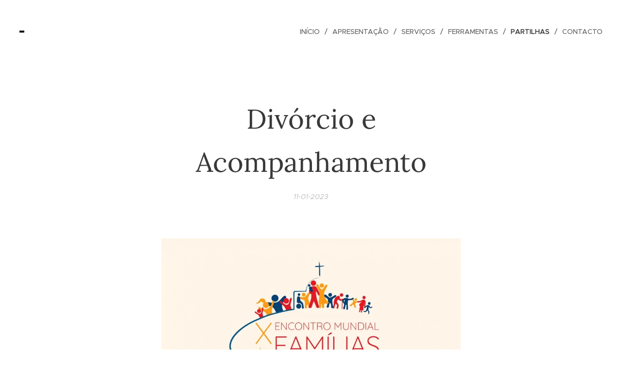

--- FILE ---
content_type: text/html; charset=UTF-8
request_url: https://www.susanasilvamediadorafamiliar.pt/l/divorcio-e-acompanhamento/
body_size: 30466
content:
<!DOCTYPE html>
<html class="no-js" prefix="og: https://ogp.me/ns#" lang="pt">
<head><link rel="preconnect" href="https://duyn491kcolsw.cloudfront.net" crossorigin><link rel="preconnect" href="https://fonts.gstatic.com" crossorigin><meta charset="utf-8"><link rel="icon" href="https://duyn491kcolsw.cloudfront.net/files/2d/2di/2div3h.svg?ph=028d4a959d" type="image/svg+xml" sizes="any"><link rel="icon" href="https://duyn491kcolsw.cloudfront.net/files/07/07f/07fzq8.svg?ph=028d4a959d" type="image/svg+xml" sizes="16x16"><link rel="icon" href="https://duyn491kcolsw.cloudfront.net/files/1j/1j3/1j3767.ico?ph=028d4a959d"><link rel="apple-touch-icon" href="https://duyn491kcolsw.cloudfront.net/files/1j/1j3/1j3767.ico?ph=028d4a959d"><link rel="icon" href="https://duyn491kcolsw.cloudfront.net/files/1j/1j3/1j3767.ico?ph=028d4a959d">
    <meta http-equiv="X-UA-Compatible" content="IE=edge">
    <title>Divórcio e Acompanhamento :: SusanaSilvaMediadoraFamiliar</title>
    <meta name="viewport" content="width=device-width,initial-scale=1">
    <meta name="msapplication-tap-highlight" content="no">
    
    <link href="https://duyn491kcolsw.cloudfront.net/files/0r/0rk/0rklmm.css?ph=028d4a959d" media="print" rel="stylesheet">
    <link href="https://duyn491kcolsw.cloudfront.net/files/2e/2e5/2e5qgh.css?ph=028d4a959d" media="screen and (min-width:100000em)" rel="stylesheet" data-type="cq" disabled>
    <link rel="stylesheet" href="https://duyn491kcolsw.cloudfront.net/files/41/41k/41kc5i.css?ph=028d4a959d"><link rel="stylesheet" href="https://duyn491kcolsw.cloudfront.net/files/3b/3b2/3b2e8e.css?ph=028d4a959d" media="screen and (min-width:37.5em)"><link rel="stylesheet" href="https://duyn491kcolsw.cloudfront.net/files/2v/2vp/2vpyx8.css?ph=028d4a959d" data-wnd_color_scheme_file=""><link rel="stylesheet" href="https://duyn491kcolsw.cloudfront.net/files/34/34q/34qmjb.css?ph=028d4a959d" data-wnd_color_scheme_desktop_file="" media="screen and (min-width:37.5em)" disabled=""><link rel="stylesheet" href="https://duyn491kcolsw.cloudfront.net/files/1j/1jo/1jorv9.css?ph=028d4a959d" data-wnd_additive_color_file=""><link rel="stylesheet" href="https://duyn491kcolsw.cloudfront.net/files/3q/3qe/3qel8a.css?ph=028d4a959d" data-wnd_typography_file=""><link rel="stylesheet" href="https://duyn491kcolsw.cloudfront.net/files/1m/1m9/1m96rh.css?ph=028d4a959d" data-wnd_typography_desktop_file="" media="screen and (min-width:37.5em)" disabled=""><script>(()=>{let e=!1;const t=()=>{if(!e&&window.innerWidth>=600){for(let e=0,t=document.querySelectorAll('head > link[href*="css"][media="screen and (min-width:37.5em)"]');e<t.length;e++)t[e].removeAttribute("disabled");e=!0}};t(),window.addEventListener("resize",t),"container"in document.documentElement.style||fetch(document.querySelector('head > link[data-type="cq"]').getAttribute("href")).then((e=>{e.text().then((e=>{const t=document.createElement("style");document.head.appendChild(t),t.appendChild(document.createTextNode(e)),import("https://duyn491kcolsw.cloudfront.net/client/js.polyfill/container-query-polyfill.modern.js").then((()=>{let e=setInterval((function(){document.body&&(document.body.classList.add("cq-polyfill-loaded"),clearInterval(e))}),100)}))}))}))})()</script>
<link rel="preload stylesheet" href="https://duyn491kcolsw.cloudfront.net/files/2m/2m8/2m8msc.css?ph=028d4a959d" as="style"><meta name="description" content="Um Padre, uma Mediadora e um Casal, desafiados a orientar um workshop intitulado: Divórcio e Acompanhamento, que integrou o leque de workshops que emolduraram o último Congresso Teológico-Pastoral, no dia 5 de Outubro de 2022, com o título &quot;A vocação ao Amor e à Santidade dos jovens e das Famílias&quot;."><meta name="keywords" content=""><meta name="generator" content="Webnode 2"><meta name="apple-mobile-web-app-capable" content="no"><meta name="apple-mobile-web-app-status-bar-style" content="black"><meta name="format-detection" content="telephone=no">



<meta property="og:url" content="https://susanasilvamediadorafamiliar.pt/l/divorcio-e-acompanhamento/"><meta property="og:title" content="Divórcio e Acompanhamento :: SusanaSilvaMediadoraFamiliar"><meta property="og:type" content="article"><meta property="og:description" content="Um Padre, uma Mediadora e um Casal, desafiados a orientar um workshop intitulado: Divórcio e Acompanhamento, que integrou o leque de workshops que emolduraram o último Congresso Teológico-Pastoral, no dia 5 de Outubro de 2022, com o título &quot;A vocação ao Amor e à Santidade dos jovens e das Famílias&quot;."><meta property="og:site_name" content="SusanaSilvaMediadoraFamiliar"><meta property="og:image" content="https://028d4a959d.clvaw-cdnwnd.com/ed621077222b183df827272a329b9d07/200000109-398bb398be/700/900_22091655022411.jpg?ph=028d4a959d"><meta property="og:article:published_time" content="2023-01-11T00:00:00+0100"><meta property="fb:app_id" content="225951590755638"><meta name="robots" content="index,follow"><link rel="canonical" href="https://www.susanasilvamediadorafamiliar.pt/l/divorcio-e-acompanhamento/"><script>window.checkAndChangeSvgColor=function(c){try{var a=document.getElementById(c);if(a){c=[["border","borderColor"],["outline","outlineColor"],["color","color"]];for(var h,b,d,f=[],e=0,m=c.length;e<m;e++)if(h=window.getComputedStyle(a)[c[e][1]].replace(/\s/g,"").match(/^rgb[a]?\(([0-9]{1,3}),([0-9]{1,3}),([0-9]{1,3})/i)){b="";for(var g=1;3>=g;g++)b+=("0"+parseInt(h[g],10).toString(16)).slice(-2);"0"===b.charAt(0)&&(d=parseInt(b.substr(0,2),16),d=Math.max(16,d),b=d.toString(16)+b.slice(-4));f.push(c[e][0]+"="+b)}if(f.length){var k=a.getAttribute("data-src"),l=k+(0>k.indexOf("?")?"?":"&")+f.join("&");a.src!=l&&(a.src=l,a.outerHTML=a.outerHTML)}}}catch(n){}};</script><script>
		window._gtmDataLayer = window._gtmDataLayer || [];
		(function(w,d,s,l,i){w[l]=w[l]||[];w[l].push({'gtm.start':new Date().getTime(),event:'gtm.js'});
		var f=d.getElementsByTagName(s)[0],j=d.createElement(s),dl=l!='dataLayer'?'&l='+l:'';
		j.async=true;j.src='https://www.googletagmanager.com/gtm.js?id='+i+dl;f.parentNode.insertBefore(j,f);})
		(window,document,'script','_gtmDataLayer','GTM-542MMSL');</script></head>
<body class="l wt-blogpost ac-h ac-i l-default l-d-none b-btn-sq b-btn-s-l b-btn-dn b-btn-bw-1 img-d-n img-t-o img-h-z line-solid b-e-ds lbox-d c-s-n hn-tbg  wnd-fe"><noscript>
				<iframe
				 src="https://www.googletagmanager.com/ns.html?id=GTM-542MMSL"
				 height="0"
				 width="0"
				 style="display:none;visibility:hidden"
				 >
				 </iframe>
			</noscript>

<div class="wnd-page l-page cs-gray ac-none t-t-fs-l t-t-fw-m t-t-sp-n t-t-d-n t-s-fs-s t-s-fw-m t-s-sp-n t-s-d-n t-p-fs-s t-p-fw-l t-p-sp-n t-h-fs-s t-h-fw-s t-h-sp-n t-bq-fs-m t-bq-fw-m t-bq-sp-n t-bq-d-l t-btn-fw-l t-nav-fw-l t-pd-fw-s t-nav-tt-u">
    <div class="l-w t cf t-02">
        <div class="l-bg cf">
            <div class="s-bg-l">
                
                
            </div>
        </div>
        <header class="l-h cf">
            <div class="sw cf">
	<div class="sw-c cf"><section data-space="true" class="s s-hn s-hn-default wnd-mt-classic wnd-na-c logo-classic sc-none   wnd-w-wide wnd-nh-l hn-no-bg sc-w   wnd-nav-sticky menu-delimiters-slash">
	<div class="s-w">
		<div class="s-o">

			<div class="s-bg">
                <div class="s-bg-l">
                    
                    
                </div>
			</div>

			<div class="h-w h-f wnd-fixed">

				<div class="n-l">
					<div class="s-c menu-nav">
						<div class="logo-block">
							<div class="b b-l logo logo-bg-inv logo-wb brandon-grotesque logo-15 b-ls-l">
	<div class="b-l-c logo-content">
		<a class="b-l-link logo-link" href="/home/">

			

			

			<div class="b-l-br logo-br"></div>

			<div class="b-l-text logo-text-wrapper">
				<div class="b-l-text-w logo-text">
					<span class="b-l-text-c logo-text-cell"></span>
				</div>
			</div>

		</a>
	</div>
</div>
						</div>

						<div id="menu-slider">
							<div id="menu-block">
								<nav id="menu"><div class="menu-font menu-wrapper">
	<a href="#" class="menu-close" rel="nofollow" title="Close Menu"></a>
	<ul role="menubar" aria-label="Menu" class="level-1">
		<li role="none" class="wnd-homepage">
			<a class="menu-item" role="menuitem" href="/home/"><span class="menu-item-text">Início</span></a>
			
		</li><li role="none">
			<a class="menu-item" role="menuitem" href="/nossa-equipa/"><span class="menu-item-text">Apresentação</span></a>
			
		</li><li role="none">
			<a class="menu-item" role="menuitem" href="/sobre-nos/"><span class="menu-item-text">Serviços</span></a>
			
		</li><li role="none">
			<a class="menu-item" role="menuitem" href="/ferramentas/"><span class="menu-item-text">Ferramentas</span></a>
			
		</li><li role="none" class="wnd-active-path">
			<a class="menu-item" role="menuitem" href="/partilhas/"><span class="menu-item-text">Partilhas</span></a>
			
		</li><li role="none">
			<a class="menu-item" role="menuitem" href="/contacto/"><span class="menu-item-text">Contacto</span></a>
			
		</li>
	</ul>
	<span class="more-text">Mais</span>
</div></nav>
							</div>
						</div>

						<div class="cart-and-mobile">
							
							

							<div id="menu-mobile">
								<a href="#" id="menu-submit"><span></span>Menu</a>
							</div>
						</div>

					</div>
				</div>

			</div>

		</div>
	</div>
</section></div>
</div>
        </header>
        <main class="l-m cf">
            <div class="sw cf">
	<div class="sw-c cf"><section data-space="true" class="s s-hm s-hm-bdh s-bdh cf sc-w   wnd-w-narrow wnd-s-normal wnd-h-auto wnd-nh-l wnd-p-cc hn-no-bg hn-default">
    <div class="s-w cf">
	    <div class="s-o cf">
	        <div class="s-bg cf">
                <div class="s-bg-l">
                    
                    
                </div>
	        </div>
	        <div class="h-c s-c cf">
		        <div class="s-bdh-c b b-s-l b-s-r b-cs cf">
			        <div class="s-bdh-w">
			            <h1 class="s-bdh-t"><div class="ld">
	<span class="ld-c">Divórcio e Acompanhamento</span>
</div></h1>
			            <span class="s-bdh-d"><div class="ld">
	<span class="ld-c">11-01-2023</span>
</div></span>
			        </div>
		        </div>
	        </div>
	    </div>
    </div>
</section><section class="s s-basic cf sc-w   wnd-w-wider wnd-s-normal wnd-h-auto" data-wnd_brightness="0" data-wnd_last_section>
	<div class="s-w cf">
		<div class="s-o s-fs cf">
			<div class="s-bg cf">
				<div class="s-bg-l">
                    
					
				</div>
			</div>
			<div class="s-c s-fs cf">
				<div class="ez cf wnd-no-cols">
	<div class="ez-c"><div class="b-img b-img-default b b-s cf wnd-orientation-landscape wnd-type-image img-s-n" style="margin-left:23.55%;margin-right:23.55%;" id="wnd_ImageBlock_64906">
	<div class="b-img-w">
		<div class="b-img-c" style="padding-bottom:66.56%;text-align:center;">
            <picture><source type="image/webp" srcset="https://028d4a959d.clvaw-cdnwnd.com/ed621077222b183df827272a329b9d07/200000110-89e6f89e74/450/900_22091655022411.webp?ph=028d4a959d 450w, https://028d4a959d.clvaw-cdnwnd.com/ed621077222b183df827272a329b9d07/200000110-89e6f89e74/700/900_22091655022411.webp?ph=028d4a959d 700w, https://028d4a959d.clvaw-cdnwnd.com/ed621077222b183df827272a329b9d07/200000110-89e6f89e74/900_22091655022411.webp?ph=028d4a959d 900w" sizes="100vw" ><img id="wnd_ImageBlock_64906_img" src="https://028d4a959d.clvaw-cdnwnd.com/ed621077222b183df827272a329b9d07/200000109-398bb398be/900_22091655022411.jpg?ph=028d4a959d" alt="" width="900" height="599" loading="lazy" style="top:0%;left:0%;width:100%;height:100%;position:absolute;" ></picture>
			</div>
		
	</div>
</div><div class="b b-text cf">
	<div class="b-c b-text-c b-s b-s-t60 b-s-b60 b-cs cf"><p class="wnd-align-center">8 de janeiro de 2023<br></p><p class="wnd-align-center"><span style="font-size: 22px;"><em>Um Padre, uma Mediadora e um Casal, desafiados a orientar um workshop intitulado: Divórcio e Acompanhamento, que integrou o leque de workshops que emolduraram o último Congresso Teológico-Pastoral, no dia 5 de Outubro de 2022, com o título "A vocação ao Amor e à Santidade dos jovens e das Famílias".</em></span><br></p><p class="wnd-align-center"><font class="wnd-font-size-80">Elaborado por Susana Silva, Mediadora de conflitos Familiares, com a colaboração do Cónego Rui Pedro Trigo de Carvalho e do casal Maria José Costa (Zézinha) e Paulo Alves</font><br></p></div>
</div><div class="b b-text cf">
	<div class="b-c b-text-c b-s b-s-t60 b-s-b60 b-cs cf"><p class="wnd-align-justify">O fracasso de um projeto, deixa-nos sem chão e completamente desorientados e por vezes vazios. Que sentido? Que rumo dar? Muita vontade de fugir... Uma dor dilacerante que também Jesus a experimentou, quando separado se dirige ao Pai: <em style="font-size: 1.25rem;">Meu Deus, meu Deus, porque Me Abandonaste?</em><br></p><p class="wnd-align-justify">Neste workshop, o objetivo não era tanto o de dar respostas, mas suscitar as perguntas  necessárias para proporcionar um diálogo reflexivo e uma escuta ativa e empática entre os participantes, conscientes que o tema não se iria esgotar naquela hora. Uma oportunidĺade para trazer à comunhão, um tema por muitos escusado, mas que atualmente é demasiado grande para ser ignorado. O Papa Francisco na Exortação Apostólica Amoris Laetitia, lançou pistas sobre como abordar este tema e fomentar em nós o desejo de acompanhamento pastoral, onde cada irmão, encontre o rosto misericordioso de Deus.</p><p class="wnd-align-justify">O termo divórcio no contexto da Igreja Católica, isto é, segundo a jurisdição canónica, é uma contradição. Contudo na jurisdição civil encontra sentido, uma vez que se trata da rescisão de um contrato de casamento, permitindo deste modo, poder estar presente neste workshop na qualidade de Mediadora.</p></div>
</div><div class="b-img b-img-default b b-s cf wnd-orientation-portrait wnd-type-image img-s-n" style="margin-left:37.37%;margin-right:37.37%;" id="wnd_ImageBlock_7418">
	<div class="b-img-w">
		<div class="b-img-c" style="padding-bottom:150%;text-align:center;">
            <picture><source type="image/webp" srcset="https://028d4a959d.clvaw-cdnwnd.com/ed621077222b183df827272a329b9d07/200000102-007da007dd/450/pexels-cottonbro-studio-4098228.webp?ph=028d4a959d 300w, https://028d4a959d.clvaw-cdnwnd.com/ed621077222b183df827272a329b9d07/200000102-007da007dd/700/pexels-cottonbro-studio-4098228.webp?ph=028d4a959d 467w, https://028d4a959d.clvaw-cdnwnd.com/ed621077222b183df827272a329b9d07/200000102-007da007dd/pexels-cottonbro-studio-4098228.webp?ph=028d4a959d 1280w" sizes="100vw" ><img id="wnd_ImageBlock_7418_img" src="https://028d4a959d.clvaw-cdnwnd.com/ed621077222b183df827272a329b9d07/200000101-2bd942bd96/pexels-cottonbro-studio-4098228.jpg?ph=028d4a959d" alt="" width="1280" height="1920" loading="lazy" style="top:0%;left:0%;width:100%;height:100%;position:absolute;" ></picture>
			</div>
		
	</div>
</div><div class="b b-text cf">
	<div class="b-c b-text-c b-s b-s-t60 b-s-b60 b-cs cf"><p id="wnd_TextBlock_31512_inner_0" data-wnd_is_separable="1" data-wnd_separable_index="0" data-wnd_separable_id="wnd_TextBlock_31512" class="wnd-align-justify">O contributo do casal Zézinha e Paulo foi de enorme importância, uma vez que puderam na primeira pessoa e com enorme propriedade, apresentar a sua experiência. Casados desde 2007 pelo registo civil e pela Igreja desde 2016, depois de decretada a nulidade do primeiro matrimónio de Paulo, partilharam o seu testemunho de um percurso marcado pelo sofrimento e exclusão por parte da comunidade católica. Hoje - afirma Paulo - sinto-me um pouco como o filho pródigo que volta a casa e que o Pai o recebe e dá-lhe um abraço. É sentir este amor profundo e pleno. Mas nem sempre foi assim: no momento da separação foi muito complicado porque eu não estava à espera. Quando casei, pensei que era para toda a vida. O momento da separação e do divórcio foi um momento com muita dor. Senti-me um bocado perdido. Estive três anos sem estar com a minha família. (...) às vezes, ia a caminho do trabalho e dizia: <em>«Quem me dera ter aqui um acidente e que morresse para acabar este sofrimento...»</em><em>. </em></p></div>
</div><div class="b-img b-img-default b b-s cf wnd-orientation-landscape wnd-type-image img-s-n" style="margin-left:23.49%;margin-right:23.49%;" id="wnd_ImageBlock_45188">
	<div class="b-img-w">
		<div class="b-img-c" style="padding-bottom:66.41%;text-align:center;">
            <picture><source type="image/webp" srcset="https://028d4a959d.clvaw-cdnwnd.com/ed621077222b183df827272a329b9d07/200000104-a67cfa67d2/450/pexels-download-a-pic-donate-a-buck-%5E-54377.webp?ph=028d4a959d 450w, https://028d4a959d.clvaw-cdnwnd.com/ed621077222b183df827272a329b9d07/200000104-a67cfa67d2/700/pexels-download-a-pic-donate-a-buck-%5E-54377.webp?ph=028d4a959d 700w, https://028d4a959d.clvaw-cdnwnd.com/ed621077222b183df827272a329b9d07/200000104-a67cfa67d2/pexels-download-a-pic-donate-a-buck-%5E-54377.webp?ph=028d4a959d 1920w" sizes="100vw" ><img id="wnd_ImageBlock_45188_img" src="https://028d4a959d.clvaw-cdnwnd.com/ed621077222b183df827272a329b9d07/200000103-9cf679cf6b/pexels-download-a-pic-donate-a-buck-%5E-54377.jpg?ph=028d4a959d" alt="" width="1920" height="1275" loading="lazy" style="top:0%;left:0%;width:100%;height:100%;position:absolute;" ></picture>
			</div>
		
	</div>
</div><div class="b b-text cf">
	<div class="b-c b-text-c b-s b-s-t60 b-s-b60 b-cs cf"><p class="wnd-align-justify">Algum tempo depois, Paulo e Zezinha, conheceram-se e após uma crescente amizade a união foi consequente. Contudo - afirma Zezinha - quando decidimos ir viver juntos, o mundo desabou. Foi quando me apercebi que, a partir daquele momento, havia uma série de coisas que me seriam vedadas por parte da Igreja. Eu, na altura, estava a fazer o curso de preparação para chefe [de escuteiros] e fui informada de que já não poderia ser investida por causa disso. Ao fim de 14 anos de vivência escutista, para mim foi um choque. Como é que no dia antes eu era um bom exemplo para os jovens e no dia seguinte, deixei de o ser?!<br></p></div>
</div><div class="b-img b-img-default b b-s cf wnd-orientation-landscape wnd-type-image img-s-n" style="margin-left:23.59%;margin-right:23.59%;" id="wnd_ImageBlock_6971">
	<div class="b-img-w">
		<div class="b-img-c" style="padding-bottom:66.67%;text-align:center;">
            <picture><source type="image/webp" srcset="https://028d4a959d.clvaw-cdnwnd.com/ed621077222b183df827272a329b9d07/200000106-aee02aee05/450/pexels-karolina-grabowska-6135038.webp?ph=028d4a959d 450w, https://028d4a959d.clvaw-cdnwnd.com/ed621077222b183df827272a329b9d07/200000106-aee02aee05/700/pexels-karolina-grabowska-6135038.webp?ph=028d4a959d 700w, https://028d4a959d.clvaw-cdnwnd.com/ed621077222b183df827272a329b9d07/200000106-aee02aee05/pexels-karolina-grabowska-6135038.webp?ph=028d4a959d 1920w" sizes="100vw" ><img id="wnd_ImageBlock_6971_img" src="https://028d4a959d.clvaw-cdnwnd.com/ed621077222b183df827272a329b9d07/200000105-4f0644f067/pexels-karolina-grabowska-6135038.jpg?ph=028d4a959d" alt="" width="1920" height="1280" loading="lazy" style="top:0%;left:0%;width:100%;height:100%;position:absolute;" ></picture>
			</div>
		
	</div>
</div><div class="b b-text cf">
	<div class="b-c b-text-c b-s b-s-t60 b-s-b60 b-cs cf"><p class="wnd-align-justify">De grande contributo e importância, foi a presença no painel, do Cónego Rui Pedro, que trouxe à reflexão a importância do Acompanhamento e da Escuta enquanto caminho e atitude de toda a Igreja, onde cada família deve ser ouvida com respeito e amor, encontrando companheiros de caminho como Cristo com os discípulos rumo a Emaús. São particularmente válidas para tais situações estas palavras do Papa Francisco: «A Igreja deverá iniciar os seus membros - sacerdotes, religiosos e leigos - nesta "arte do acompanhamento", para que todos aprendam a tirar sempre as sandálias diante da terra sagrada do outro (cf. Êx 3, 5). Devemos dar ao nosso caminhar o ritmo salutar da proximidade, com um olhar respeitoso e cheio de compaixão, mas que ao mesmo tempo cure, liberte e anime a amadurecer na vida cristã̃» (Evangelii Gaudium, 169) <a href="https://www.vatican.va/roman_curia/synod/documents/rc_synod_doc_20141018_relatio-synodi-familia_po.html" target="_blank">(1)</a>.</p></div>
</div><div class="b b-text cf">
	<div class="b-c b-text-c b-s b-s-t60 b-s-b60 b-cs cf"><p class="wnd-align-justify">Paulo afirma que se eu tivesse preparado o meu primeiro casamento como deve ser, se calhar não tinha casado, tinha percebido que não estava preparado para casar. E depois do casamento também não houve um acompanhamento da Igreja. </p><p class="wnd-align-justify">Por outro lado - afirma Zezinha - tem de haver acolhimento da parte da Igreja, e a Igreja não são só os padres. Falta pensar e preparar uma estrutura para acolher as pessoas. Se as pessoas soubessem que os divorciados sofrem, pensavam «será que não se pode acolhê-los», ajudar as pessoas a passar este momento difícil.</p><p class="wnd-align-justify">Afirmações que refletem o <a href="https://www.vatican.va/roman_curia/synod/documents/rc_synod_doc_20141018_relatio-synodi-familia_po.html" target="_blank">n. 51 da Relatio Synodi</a>, onde se afirma que as situações dos divorciados recasados exigem um discernimento atento e um acompanhamento de grande respeito, evitando qualquer linguagem e atitude que os faça sentir discriminados e promovendo a sua participação na vida da comunidade. Cuidar deles não é, para a comunidade cristã, uma debilitação da sua fé e do seu testemunho a propósito da indissolubilidade matrimonial mas, ao contrário, precisamente neste cuidado ela exprime a sua caridade.</p></div>
</div><div class="b-img b-img-default b b-s cf wnd-orientation-portrait wnd-type-image img-s-n" style="margin-left:35.75%;margin-right:35.75%;" id="wnd_ImageBlock_59243">
	<div class="b-img-w">
		<div class="b-img-c" style="padding-bottom:130.79%;text-align:center;">
            <picture><source type="image/webp" srcset="https://028d4a959d.clvaw-cdnwnd.com/ed621077222b183df827272a329b9d07/200000108-09a9a09a9d/450/pexels-rodnae-productions-6670068.webp?ph=028d4a959d 344w, https://028d4a959d.clvaw-cdnwnd.com/ed621077222b183df827272a329b9d07/200000108-09a9a09a9d/700/pexels-rodnae-productions-6670068.webp?ph=028d4a959d 535w, https://028d4a959d.clvaw-cdnwnd.com/ed621077222b183df827272a329b9d07/200000108-09a9a09a9d/pexels-rodnae-productions-6670068.webp?ph=028d4a959d 1468w" sizes="100vw" ><img id="wnd_ImageBlock_59243_img" src="https://028d4a959d.clvaw-cdnwnd.com/ed621077222b183df827272a329b9d07/200000107-366173661a/pexels-rodnae-productions-6670068.jpg?ph=028d4a959d" alt="" width="1468" height="1920" loading="lazy" style="top:0%;left:0%;width:100%;height:100%;position:absolute;" ></picture>
			</div>
		
	</div>
</div><div class="b b-text cf">
	<div class="b-c b-text-c b-s b-s-t60 b-s-b60 b-cs cf"><p class="wnd-align-justify">A indissolubilidade do matrimónio, foi outra premissa presente no workshop. Se por um lado a indissolubilidade visa a preservação do vínculo sacramental do matrimónio por parte dos esposos unidos em Cristo, a importância da preparação dos mesmos, para a celebração do Sacramento é premente e cada vez mais necessária. O mesmo é dizer, educar consciências para o Ato Sacramental do Matrimónio que convida à Santidade dos Esposos e à Vocação ao Amor Maior que é Cristo, que através do Sacramento Esponsal habita no meio deles (1+1=3).<br></p><p class="wnd-align-justify">O <a href="https://cpm-portugal.pt/WP/" target="_blank">Curso de Preparação para o Matrimónio (CPM)</a> são sessões, meia dúzia de horas - diz Paulo - e quando as pessoas chegam ao CPM já estão decididas. Deve começar-se mais cedo, nas catequeses, nos jovens. Temos conhecimento de paróquias que têm grupos de acompanhamento de casais de namorados. O caminho começa logo aí. Quando fazem o discernimento do casamento já é muito mais refletido, rezado. E mesmo após o matrimónio deve haver algum acompanhamento, afirma Zezinha.</p><p class="wnd-align-justify">A importância de uma preparação remota salientada pelos <a href="https://www.laityfamilylife.va/content/dam/laityfamilylife/amoris-laetitia/OrientamentiCatecumenatomatrimoniale/Itinerarios%20Catecumenais_PT.pdf" target="_blank">Itinerários Catecumenais para a Vida Matrimonial</a>, trazida à reflexão pelo Cónego Rui Pedro foi como a resposta a estas interpelações trazidas pelo casal Zezinha e Paulo, que hoje, juntamente com os seus 3 filhos adotivos, consideram que tem sido um renascer de família (...) sentem que são uma família onde reina muito o amor e isso acaba por ser o elo mais forte do que, o laço biológico.</p><p class="wnd-align-justify"><a href="https://en.wikipedia.org/wiki/Zygmunt_Bauman" target="_blank">Zygmunt Bauman</a>, sociólogo polaco, comparava a sociedade atual a uma fina camada de gelo, sobre a qual devemos caminhar de forma acelerada para não a quebrarmos e nos afundarmos. Assim, para sobrevivermos a esta sociedade líquida, precisamos de velocidade. </p></div>
</div><div class="b-img b-img-default b b-s cf wnd-orientation-landscape wnd-type-image img-s-n" style="margin-left:21.94%;margin-right:21.94%;" id="wnd_ImageBlock_77876">
	<div class="b-img-w">
		<div class="b-img-c" style="padding-bottom:62.5%;text-align:center;">
            <picture><source type="image/webp" srcset="https://028d4a959d.clvaw-cdnwnd.com/ed621077222b183df827272a329b9d07/200000112-011e3011e6/450/wallpaper-coracao-de-gelo-derretendo-104.webp?ph=028d4a959d 450w, https://028d4a959d.clvaw-cdnwnd.com/ed621077222b183df827272a329b9d07/200000112-011e3011e6/700/wallpaper-coracao-de-gelo-derretendo-104.webp?ph=028d4a959d 700w, https://028d4a959d.clvaw-cdnwnd.com/ed621077222b183df827272a329b9d07/200000112-011e3011e6/wallpaper-coracao-de-gelo-derretendo-104.webp?ph=028d4a959d 1280w" sizes="100vw" ><img id="wnd_ImageBlock_77876_img" src="https://028d4a959d.clvaw-cdnwnd.com/ed621077222b183df827272a329b9d07/200000111-543f9543fd/wallpaper-coracao-de-gelo-derretendo-104.jpg?ph=028d4a959d" alt="" width="1280" height="800" loading="lazy" style="top:0%;left:0%;width:100%;height:100%;position:absolute;" ></picture>
			</div>
		
	</div>
</div><div class="b b-text cf">
	<div class="b-c b-text-c b-s b-s-t60 b-s-b60 b-cs cf"><p class="wnd-align-justify">Para vivermos relações significativas, como é o matrimónio, tal aceleração não é possível, pois a união de esposos é o lugar de pausa para o cuidado mútuo e olhar apreciativo, o lugar do diálogo e da partilha de sonhos. Por outro lado, na sociedade da velocidade, existe uma enorme pressão para a auto-realização pessoal que faz com que coloquemos todas as fichas na carreira profissional e no nosso próprio bem-estar pessoal. Muitos casais queixam-se da falta de tempo e de incentivos para estarem juntos.<br></p><p class="wnd-align-justify">Portugal integra o top 5 de países do mundo, com a <a href="https://pt.countryeconomy.com/demografia" target="_blank">taxa mais baixa de casamentos</a>, e atualmente volta a ser o país da Europa, com a taxa mais alta de divórcios, ou seja, <a href="https://ec.europa.eu/eurostat/databrowser/view/demo_ndivind/default/bar?lang=en" target="_blank">9 em cada 10 casamentos, acaba em divórcios</a>. Se em 1960, 9 em 100 divórcios, eram de pessoas casadas pela Igreja Católica, atualmente esse valor é de <a href="https://www.pordata.pt/db/portugal/ambiente+de+consulta/tabela/5833005" target="_blank">49 em 100 divórcios</a>. Além disso, Portugal encontra-se entre os países da Europa que canalizam menos apoios e recursos para políticas de Família. </p><p class="wnd-align-justify">Muito ficou por abordar neste workshop, mas isso já o sabíamos mesmo antes de o começar. Contudo, aproveitamos para deixar 5 perplexidades, fruto deste momento de partilha: </p><p class="wnd-align-justify wnd-offset-4"><em>1. &nbsp;Que proposta(s) é que enquanto Famílias e Comunidade Católica podemos dar e testemunhar, sabendo que "o desejo de família permanece vivo, especialmente entre os jovens" (AL 1)?</em></p><p class="wnd-align-justify wnd-offset-4"><em>2. Que atitude pessoal e comunitária podemos tomar perante as consequências da separação ou do divórcio sobre os filhos, que em todo o caso são vítimas inocentes da situação? </em></p><p class="wnd-align-justify wnd-offset-4"><em>3. Tendo em conta os índices e taxas supracitadas, que respostas é que a Igreja Católica pode oferecer a este inverno de vínculos? </em></p><p class="wnd-align-justify wnd-offset-4"><em>4. Enquanto irmãos em Cristo, <a href="https://www.laityfamilylife.va/content/dam/laityfamilylife/amoris-laetitia/OrientamentiCatecumenatomatrimoniale/Itinerarios%20Catecumenais_PT.pdf" target="_blank">somos capazes de criar lugares</a> de reconciliação e de mediação (AL 242) onde se dê a devida atenção pastoral, <a href="https://www.vatican.va/roman_curia/synod/documents/rc_synod_doc_20141018_relatio-synodi-familia_po.html" target="_blank">a estas Famílias feridas</a>. </em></p><p class="wnd-align-justify wnd-offset-4"><em>5. Será que se deve pensar num serviço de acolhimento destes casais anterior aos tribunais? *</em></p><p class="wnd-align-justify wnd-offset-4"><em>*&nbsp;</em><font class="wnd-font-size-70">Interpelação feita por Mons. Duarte da Cunha, pároco de Santa Joana Princesa e assistente da Pastoral da Família do Patriarcado de Lisboa.</font></p></div>
</div><div class="b b-s b-hr-line line-auto">
    <hr class="line-style line-color">
</div><div class="b b-text cf">
	<div class="b-c b-text-c b-s b-s-t60 b-s-b60 b-cs cf"><p>O artigo nos media:&nbsp;</p><p><a href="https://www.facebook.com/vozdaverdade/posts/pfbid0seCWFi6XPyHMv1veRxcqokKhdM7kvAJvctJ5mn1Sqq1Ng2AkCEbuLNVQi6JNxo6Hl" target="_blank">Facebook Voz da Verdade</a>&nbsp;- 1ª parte</p><p><a href="https://www.facebook.com/jpesusana.silva/posts/pfbid023WZx6f2F9C5C8AsXVLMednZJFLTxx8hBHBWF5PYCZctzAPE2SHwfBkz25J7LyQY3l" target="_blank">Facebook Voz da Verdade</a> - 2ª parte<br></p><p><a href="https://www.facebook.com/familia.patriarcadolisboa/posts/pfbid0g8hxZ1A1CjLReV9rca1K3HYz1rQsf2sFY7uPUgyzRxWGjwVm237X3KbMsDQCQJ2dl" target="_blank">Facebook Pastoral Familiar do Patriarcado de Lisboa&nbsp;</a></p><p><a href="https://www.facebook.com/permalink.php?story_fbid=pfbid02RpVR16m8JdacusAPzxPhLaS4ZzzAnG6v68c9csmmmHnMVJNsmv5cFdZdoDj4ctaCl&amp;id=100066535878336" target="_blank">Facebook Departamento Nacional da Pastoral Familiar</a><br></p><p><a href="http://www.vozdaverdade.org/site/index.php?id=11048&amp;cont_=ver2" target="_blank">Voz da Verdade</a>&nbsp;- 1a parte</p><p><a href="http://www.vozdaverdade.org/site/index.php?id=11140&amp;cont_=ver2" target="_blank">Voz da Verdade</a> - 2ª parte</p></div>
</div><div class="b b-text cf">
	<div class="b-c b-text-c b-s b-s-t60 b-s-b60 b-cs cf"><p class="wnd-align-center"><strong>PDF do Artigo</strong><br></p></div>
</div><div class="b b-text cf">
	<div class="b-c b-text-c b-s b-s-t60 b-s-b60 b-cs cf"><p class="wnd-align-center">1ª parte</p></div>
</div><div class="b b-s b-s-t150 b-s-b150 b-btn b-btn-file b-btn-i-left b-btn-1">
	<div class="b-btn-c">
		<a class="b-btn-l" href="https://028d4a959d.clvaw-cdnwnd.com/ed621077222b183df827272a329b9d07/200000113-59aec59af0/VV%20Ano%2091%20%E2%80%A2%20Edi%C3%A7%C3%A3o%20n.o%204500_Div%C3%B3rcio%20e%20Acompanhamento_Articolo%20di%20Susana%20Silva.pdf?ph=028d4a959d" target="_blank">
			<span class="b-btn-t">DESCARREGAR VV...ilva.pdf</span>
		</a>
	</div>
</div><div class="b b-text cf">
	<div class="b-c b-text-c b-s b-s-t60 b-s-b60 b-cs cf"><p class="wnd-align-center">2ª parte</p></div>
</div><div class="b b-s b-s-t150 b-s-b150 b-btn b-btn-file b-btn-i-left b-btn-1">
	<div class="b-btn-c">
		<a class="b-btn-l" href="https://028d4a959d.clvaw-cdnwnd.com/ed621077222b183df827272a329b9d07/200000116-500475004a/Div%C3%B3rcio%20e%20Acompenhamento%202%C2%AA%20parte.pdf?ph=028d4a959d" target="_blank">
			<span class="b-btn-t">DESCARREGAR Di...arte.pdf</span>
		</a>
	</div>
</div></div>
</div>
			</div>
		</div>
	</div>
</section></div>
</div>
<div class="s-bdf b-s b-s-t200 b-cs " data-wnd_social_buttons="true">
	<div class="s-bdf-share b-s-b200"><div id="fb-root"></div><script src="https://connect.facebook.net/pt_PT/sdk.js#xfbml=1&amp;version=v5.0&amp;appId=225951590755638&amp;autoLogAppEvents=1" async defer crossorigin="anonymous"></script><div style="margin-right: 20px" class="fb-share-button" data-href="https://www.susanasilvamediadorafamiliar.pt/l/divorcio-e-acompanhamento/" data-layout="button" data-size="large"><a class="fb-xfbml-parse-ignore" target="_blank" href="https://www.facebook.com/sharer/sharer.php?u=https%3A%2F%2Fwww.susanasilvamediadorafamiliar.pt%2Fl%2Fdivorcio-e-acompanhamento%2F&amp;src=sdkpreparse">Share</a></div><a href="https://twitter.com/share" class="twitter-share-button" data-size="large">Tweet</a><script>window.twttr=function(t,e,r){var n,i=t.getElementsByTagName(e)[0],w=window.twttr||{};return t.getElementById(r)?w:((n=t.createElement(e)).id=r,n.src="https://platform.twitter.com/widgets.js",i.parentNode.insertBefore(n,i),w._e=[],w.ready=function(t){w._e.push(t)},w)}(document,"script","twitter-wjs");</script></div>
	<div class="s-bdf-comments"><div id="wnd-fb-comments" class="fb-comments" data-href="https://www.susanasilvamediadorafamiliar.pt/l/divorcio-e-acompanhamento/" data-numposts="5" data-colorscheme="light"></div></div>
	<div class="s-bdf-html"></div>
</div>

        </main>
        <footer class="l-f cf">
            <div class="sw cf">
	<div class="sw-c cf"><section data-wn-border-element="s-f-border" class="s s-f s-f-basic s-f-simple sc-b   wnd-w-narrow wnd-s-higher">
	<div class="s-w">
		<div class="s-o">
			<div class="s-bg">
                <div class="s-bg-l">
                    
                    
                </div>
			</div>
			<div class="s-c s-f-l-w s-f-border">
				<div class="s-f-l b-s b-s-t0 b-s-b0">
					<div class="s-f-l-c s-f-l-c-first">
						<div class="s-f-cr"><span class="it b link">
	<span class="it-c"><font class="wnd-font-size-90">Susana Silva - 934 205 451 - Mediação Familiar, Escolar, Organizacional e Comunitária <br>(Sistémica, Reparativa, Narrativa e Transformativa | Counselling existencial, Mapeamento de transição familiar  e Formação (de base Logoterapeutica)</font></span>
</span></div>
						<div class="s-f-sf">
                            <span class="sf b">
<span class="sf-content sf-c link">Desenvolvido por <a href="https://www.webnode.pt/?utm_source=text&utm_medium=footer&utm_content=wnd2&utm_campaign=signature" rel="noopener nofollow" target="_blank">Webnode</a></span>
</span>
                            
                            
                            
                            
                        </div>
					</div>
					<div class="s-f-l-c s-f-l-c-last">
						<div class="s-f-lang lang-select cf">
	
</div>
					</div>
                    <div class="s-f-l-c s-f-l-c-currency">
                        <div class="s-f-ccy ccy-select cf">
	
</div>
                    </div>
				</div>
			</div>
		</div>
	</div>
</section></div>
</div>
        </footer>
    </div>
    
</div>


<script src="https://duyn491kcolsw.cloudfront.net/files/3e/3em/3eml8v.js?ph=028d4a959d" crossorigin="anonymous" type="module"></script><script>document.querySelector(".wnd-fe")&&[...document.querySelectorAll(".c")].forEach((e=>{const t=e.querySelector(".b-text:only-child");t&&""===t.querySelector(".b-text-c").innerText&&e.classList.add("column-empty")}))</script>


<script src="https://duyn491kcolsw.cloudfront.net/client.fe/js.compiled/lang.pt.2091.js?ph=028d4a959d" crossorigin="anonymous"></script><script src="https://duyn491kcolsw.cloudfront.net/client.fe/js.compiled/compiled.multi.2-2197.js?ph=028d4a959d" crossorigin="anonymous"></script><script>var wnd = wnd || {};wnd.$data = {"image_content_items":{"wnd_ThumbnailBlock_1":{"id":"wnd_ThumbnailBlock_1","type":"wnd.pc.ThumbnailBlock"},"wnd_Section_default_193914315":{"id":"wnd_Section_default_193914315","type":"wnd.pc.Section"},"wnd_ImageBlock_7418":{"id":"wnd_ImageBlock_7418","type":"wnd.pc.ImageBlock"},"wnd_ImageBlock_45188":{"id":"wnd_ImageBlock_45188","type":"wnd.pc.ImageBlock"},"wnd_ImageBlock_6971":{"id":"wnd_ImageBlock_6971","type":"wnd.pc.ImageBlock"},"wnd_ImageBlock_59243":{"id":"wnd_ImageBlock_59243","type":"wnd.pc.ImageBlock"},"wnd_ImageBlock_64906":{"id":"wnd_ImageBlock_64906","type":"wnd.pc.ImageBlock"},"wnd_ImageBlock_77876":{"id":"wnd_ImageBlock_77876","type":"wnd.pc.ImageBlock"},"wnd_LogoBlock_886518267":{"id":"wnd_LogoBlock_886518267","type":"wnd.pc.LogoBlock"},"wnd_FooterSection_footer_616064588":{"id":"wnd_FooterSection_footer_616064588","type":"wnd.pc.FooterSection"}},"svg_content_items":{"wnd_ImageBlock_7418":{"id":"wnd_ImageBlock_7418","type":"wnd.pc.ImageBlock"},"wnd_ImageBlock_45188":{"id":"wnd_ImageBlock_45188","type":"wnd.pc.ImageBlock"},"wnd_ImageBlock_6971":{"id":"wnd_ImageBlock_6971","type":"wnd.pc.ImageBlock"},"wnd_ImageBlock_59243":{"id":"wnd_ImageBlock_59243","type":"wnd.pc.ImageBlock"},"wnd_ImageBlock_64906":{"id":"wnd_ImageBlock_64906","type":"wnd.pc.ImageBlock"},"wnd_ImageBlock_77876":{"id":"wnd_ImageBlock_77876","type":"wnd.pc.ImageBlock"},"wnd_LogoBlock_886518267":{"id":"wnd_LogoBlock_886518267","type":"wnd.pc.LogoBlock"}},"content_items":[],"eshopSettings":{"ESHOP_SETTINGS_DISPLAY_PRICE_WITHOUT_VAT":false,"ESHOP_SETTINGS_DISPLAY_ADDITIONAL_VAT":false,"ESHOP_SETTINGS_DISPLAY_SHIPPING_COST":false},"project_info":{"isMultilanguage":false,"isMulticurrency":false,"eshop_tax_enabled":"1","country_code":"","contact_state":"","eshop_tax_type":"VAT","eshop_discounts":false,"graphQLURL":"https:\/\/susanasilvamediadorafamiliar.pt\/servers\/graphql\/","iubendaSettings":{"cookieBarCode":"","cookiePolicyCode":"","privacyPolicyCode":"","termsAndConditionsCode":""}}};</script><script>wnd.$system = {"fileSystemType":"aws_s3","localFilesPath":"https:\/\/www.susanasilvamediadorafamiliar.pt\/_files\/","awsS3FilesPath":"https:\/\/028d4a959d.clvaw-cdnwnd.com\/ed621077222b183df827272a329b9d07\/","staticFiles":"https:\/\/duyn491kcolsw.cloudfront.net\/files","isCms":false,"staticCDNServers":["https:\/\/duyn491kcolsw.cloudfront.net\/"],"fileUploadAllowExtension":["jpg","jpeg","jfif","png","gif","bmp","ico","svg","webp","tiff","pdf","doc","docx","ppt","pptx","pps","ppsx","odt","xls","xlsx","txt","rtf","mp3","wma","wav","ogg","amr","flac","m4a","3gp","avi","wmv","mov","mpg","mkv","mp4","mpeg","m4v","swf","gpx","stl","csv","xml","txt","dxf","dwg","iges","igs","step","stp"],"maxUserFormFileLimit":4194304,"frontendLanguage":"pt","backendLanguage":"pt","frontendLanguageId":"1","page":{"id":50000001,"identifier":"l","template":{"id":200000061,"styles":{"typography":"t-02_new","scheme":"cs-gray","additiveColor":"ac-none","acHeadings":true,"acSubheadings":false,"acIcons":true,"acOthers":false,"imageStyle":"img-d-n","imageHover":"img-h-z","imageTitle":"img-t-o","buttonStyle":"b-btn-sq","buttonSize":"b-btn-s-l","buttonDecoration":"b-btn-dn","buttonBorders":"b-btn-bw-1","lineStyle":"line-solid","eshopGridItemStyle":"b-e-ds","formStyle":"default","menuType":"","menuStyle":"menu-delimiters-slash","lightboxStyle":"lbox-d","columnSpaces":"c-s-n","sectionWidth":"wnd-w-narrow","sectionSpace":"wnd-s-normal","layoutType":"l-default","layoutDecoration":"l-d-none","background":{"default":null},"backgroundSettings":{"default":""},"acMenu":false,"buttonWeight":"t-btn-fw-l","productWeight":"t-pd-fw-s","menuWeight":"t-nav-fw-l","headerType":"default","typoTitleSizes":"t-t-fs-l","typoTitleWeights":"t-t-fw-m","typoTitleSpacings":"t-t-sp-n","typoTitleDecorations":"t-t-d-n","typoHeadingSizes":"t-h-fs-s","typoHeadingWeights":"t-h-fw-s","typoHeadingSpacings":"t-h-sp-n","typoSubtitleSizes":"t-s-fs-s","typoSubtitleWeights":"t-s-fw-m","typoSubtitleSpacings":"t-s-sp-n","typoSubtitleDecorations":"t-s-d-n","typoParagraphSizes":"t-p-fs-s","typoParagraphWeights":"t-p-fw-l","typoParagraphSpacings":"t-p-sp-n","typoBlockquoteSizes":"t-bq-fs-m","typoBlockquoteWeights":"t-bq-fw-m","typoBlockquoteSpacings":"t-bq-sp-n","typoBlockquoteDecorations":"t-bq-d-l","menuTextTransform":"t-nav-tt-u"}},"layout":"blog_detail","name":"Div\u00f3rcio e Acompanhamento","html_title":null,"language":"pt","langId":1,"isHomepage":false,"meta_description":null,"meta_keywords":null,"header_code":null,"footer_code":null,"styles":null,"countFormsEntries":[]},"listingsPrefix":"\/l\/","productPrefix":"\/p\/","cartPrefix":"\/cart\/","checkoutPrefix":"\/checkout\/","searchPrefix":"\/search\/","isCheckout":false,"isEshop":false,"hasBlog":true,"isProductDetail":false,"isListingDetail":true,"listing_page":{"id":200000029,"template_id":50000000,"link":"\/partilhas\/","identifier":"divorcio-e-acompanhamento"},"hasEshopAnalytics":false,"gTagId":null,"gAdsId":null,"format":{"be":{"DATE_TIME":{"mask":"%d-%m-%Y %H:%M","regexp":"^(((0?[1-9]|[1,2][0-9]|3[0,1])\\-(0?[1-9]|1[0-2])\\-[0-9]{1,4})(( [0-1][0-9]| 2[0-3]):[0-5][0-9])?|(([0-9]{4}(0[1-9]|1[0-2])(0[1-9]|[1,2][0-9]|3[0,1])(0[0-9]|1[0-9]|2[0-3])[0-5][0-9][0-5][0-9])))?$"},"DATE":{"mask":"%d-%m-%Y","regexp":"^((0?[1-9]|[1,2][0-9]|3[0,1])\\-(0?[1-9]|1[0-2])\\-[0-9]{1,4})$"},"CURRENCY":{"mask":{"point":",","thousands":".","decimals":2,"mask":"%s","zerofill":true}}},"fe":{"DATE_TIME":{"mask":"%d-%m-%Y %H:%M","regexp":"^(((0?[1-9]|[1,2][0-9]|3[0,1])\\-(0?[1-9]|1[0-2])\\-[0-9]{1,4})(( [0-1][0-9]| 2[0-3]):[0-5][0-9])?|(([0-9]{4}(0[1-9]|1[0-2])(0[1-9]|[1,2][0-9]|3[0,1])(0[0-9]|1[0-9]|2[0-3])[0-5][0-9][0-5][0-9])))?$"},"DATE":{"mask":"%d-%m-%Y","regexp":"^((0?[1-9]|[1,2][0-9]|3[0,1])\\-(0?[1-9]|1[0-2])\\-[0-9]{1,4})$"},"CURRENCY":{"mask":{"point":",","thousands":".","decimals":2,"mask":"%s","zerofill":true}}}},"e_product":null,"listing_item":{"id":200000134,"name":"Div\u00f3rcio e Acompanhamento","identifier":"divorcio-e-acompanhamento","date":"20230111121727","meta_description":null,"meta_keywords":null,"html_title":null,"styles":null,"content_items":{"wnd_PerexBlock_1":{"type":"wnd.pc.PerexBlock","id":"wnd_PerexBlock_1","context":"page","text":"\u003Cp\u003E\u003Cem\u003EUm Padre, uma Mediadora e um Casal, desafiados a orientar um workshop intitulado: Div\u00f3rcio e Acompanhamento, que integrou o leque de workshops que emolduraram o \u00faltimo Congresso Teol\u00f3gico-Pastoral, no dia 5 de Outubro de 2022, com o t\u00edtulo \u0022A voca\u00e7\u00e3o ao Amor e \u00e0 Santidade dos jovens e das Fam\u00edlias\u0022.\u003C\/em\u003E\u003Cbr\u003E\u003C\/p\u003E"},"wnd_ThumbnailBlock_1":{"type":"wnd.pc.ThumbnailBlock","id":"wnd_ThumbnailBlock_1","context":"page","style":{"background":{"default":{"default":"wnd-background-image"},"overlays":[]},"backgroundSettings":{"default":{"default":{"id":200000109,"src":"200000109-398bb398be\/900_22091655022411.jpg","dataType":"filesystem_files","width":900,"height":599,"mediaType":"myImages","mime":"image\/jpeg","alternatives":{"image\/webp":{"id":200000110,"src":"200000110-89e6f89e74\/900_22091655022411.webp","dataType":"filesystem_files","width":900,"height":599,"mime":"image\/webp"}}}}}},"refs":{"filesystem_files":[{"filesystem_files.id":200000109}]}},"wnd_SectionWrapper_1_main":{"type":"wnd.pc.SectionWrapper","id":"wnd_SectionWrapper_1_main","context":"page","content":["wnd_BlogDetailHeaderSection_blog_detail_header_277644847","wnd_Section_default_193914315"]},"wnd_BlogDetailHeaderSection_blog_detail_header_277644847":{"type":"wnd.pc.BlogDetailHeaderSection","contentIdentifier":"blog_detail_header","id":"wnd_BlogDetailHeaderSection_blog_detail_header_277644847","context":"page","content":{"default":["wnd_ListingDataBlock_316056466","wnd_ListingDataBlock_3330180"],"default_box":["wnd_ListingDataBlock_316056466","wnd_ListingDataBlock_3330180"]},"contentMap":{"wnd.pc.ListingDataBlock":{"name":"wnd_ListingDataBlock_316056466","date":"wnd_ListingDataBlock_3330180"}},"style":{"sectionColor":{"default":"sc-w"}},"variant":{"default":"default"}},"wnd_ListingDataBlock_316056466":{"type":"wnd.pc.ListingDataBlock","id":"wnd_ListingDataBlock_316056466","context":"page","refDataType":"listing_items","refDataKey":"listing_items.name","refDataId":200000125},"wnd_ListingDataBlock_3330180":{"type":"wnd.pc.ListingDataBlock","id":"wnd_ListingDataBlock_3330180","context":"page","refDataType":"listing_items","refDataKey":"listing_items.date","refDataId":200000125},"wnd_Section_default_193914315":{"type":"wnd.pc.Section","contentIdentifier":"default","id":"wnd_Section_default_193914315","context":"page","content":{"default":["wnd_EditZone_520172519"],"default_box":["wnd_EditZone_520172519"]},"contentMap":{"wnd.pc.EditZone":{"master-01":"wnd_EditZone_520172519"}},"style":{"sectionColor":{"default":"sc-w"},"sectionWidth":{"default":"wnd-w-wider"},"sectionSpace":{"default":"wnd-s-normal"},"sectionHeight":{"default":"wnd-h-auto"},"sectionPosition":{"default":"wnd-p-cc"}},"variant":{"default":"default"}},"wnd_EditZone_520172519":{"type":"wnd.pc.EditZone","id":"wnd_EditZone_520172519","context":"page","content":["wnd_ImageBlock_64906","wnd_TextBlock_32205","wnd_TextBlock_293754250","wnd_ImageBlock_7418","wnd_TextBlock_31512","wnd_ImageBlock_45188","wnd_TextBlock_87768","wnd_ImageBlock_6971","wnd_TextBlock_6404","wnd_TextBlock_58633","wnd_ImageBlock_59243","wnd_TextBlock_52137","wnd_ImageBlock_77876","wnd_TextBlock_39265","wnd_HrLineBlock_13491","wnd_TextBlock_53323","wnd_TextBlock_23180","wnd_TextBlock_84728","wnd_FileBlock_24735","wnd_TextBlock_96790","wnd_FileBlock_66598"]},"wnd_TextBlock_293754250":{"type":"wnd.pc.TextBlock","id":"wnd_TextBlock_293754250","context":"page","code":"\u003Cp class=\u0022wnd-align-justify\u0022\u003EO fracasso de um projeto, deixa-nos sem ch\u00e3o e completamente desorientados e por vezes vazios. Que sentido? Que rumo dar? Muita vontade de fugir... Uma dor dilacerante que tamb\u00e9m Jesus a experimentou, quando separado se dirige ao Pai: \u003Cem style=\u0022font-size: 1.25rem;\u0022\u003EMeu Deus, meu Deus, porque Me Abandonaste?\u003C\/em\u003E\u003Cbr\u003E\u003C\/p\u003E\u003Cp class=\u0022wnd-align-justify\u0022\u003ENeste workshop, o objetivo n\u00e3o era tanto o de dar respostas, mas suscitar as perguntas  necess\u00e1rias para proporcionar um di\u00e1logo reflexivo e uma escuta ativa e emp\u00e1tica entre os participantes, conscientes que o tema n\u00e3o se iria esgotar naquela hora. Uma oportunid\u013aade para trazer \u00e0 comunh\u00e3o, um tema por muitos escusado, mas que atualmente \u00e9 demasiado grande para ser ignorado. O Papa Francisco na Exorta\u00e7\u00e3o Apost\u00f3lica Amoris Laetitia, lan\u00e7ou pistas sobre como abordar este tema e fomentar em n\u00f3s o desejo de acompanhamento pastoral, onde cada irm\u00e3o, encontre o rosto misericordioso de Deus.\u003C\/p\u003E\u003Cp class=\u0022wnd-align-justify\u0022\u003EO termo div\u00f3rcio no contexto da Igreja Cat\u00f3lica, isto \u00e9, segundo a jurisdi\u00e7\u00e3o can\u00f3nica, \u00e9 uma contradi\u00e7\u00e3o. Contudo na jurisdi\u00e7\u00e3o civil encontra sentido, uma vez que se trata da rescis\u00e3o de um contrato de casamento, permitindo deste modo, poder estar presente neste workshop na qualidade de Mediadora.\u003C\/p\u003E"},"wnd_TextBlock_32205":{"id":"wnd_TextBlock_32205","context":"page","code":"\u003Cp class=\u0022wnd-align-center\u0022\u003E8 de janeiro de 2023\u003Cbr\u003E\u003C\/p\u003E\u003Cp class=\u0022wnd-align-center\u0022\u003E\u003Cspan style=\u0022font-size: 22px;\u0022\u003E\u003Cem\u003EUm Padre, uma Mediadora e um Casal, desafiados a orientar um workshop intitulado: Div\u00f3rcio e Acompanhamento, que integrou o leque de workshops que emolduraram o \u00faltimo Congresso Teol\u00f3gico-Pastoral, no dia 5 de Outubro de 2022, com o t\u00edtulo \u0022A voca\u00e7\u00e3o ao Amor e \u00e0 Santidade dos jovens e das Fam\u00edlias\u0022.\u003C\/em\u003E\u003C\/span\u003E\u003Cbr\u003E\u003C\/p\u003E\u003Cp class=\u0022wnd-align-center\u0022\u003E\u003Cfont class=\u0022wnd-font-size-80\u0022\u003EElaborado por Susana Silva, Mediadora de conflitos Familiares, com a colabora\u00e7\u00e3o do C\u00f3nego Rui Pedro Trigo de Carvalho e do casal Maria Jos\u00e9 Costa (Z\u00e9zinha) e Paulo Alves\u003C\/font\u003E\u003Cbr\u003E\u003C\/p\u003E","type":"wnd.pc.TextBlock"},"wnd_TextBlock_31512":{"id":"wnd_TextBlock_31512","context":"page","code":"\u003Cp id=\u0022wnd_TextBlock_31512_inner_0\u0022 data-wnd_is_separable=\u00221\u0022 data-wnd_separable_index=\u00220\u0022 data-wnd_separable_id=\u0022wnd_TextBlock_31512\u0022 class=\u0022wnd-align-justify\u0022\u003EO contributo do casal Z\u00e9zinha e Paulo foi de enorme import\u00e2ncia, uma vez que puderam na primeira pessoa e com enorme propriedade, apresentar a sua experi\u00eancia. Casados desde 2007 pelo registo civil e pela Igreja desde 2016, depois de decretada a nulidade do primeiro matrim\u00f3nio de Paulo, partilharam o seu testemunho de um percurso marcado pelo sofrimento e exclus\u00e3o por parte da comunidade cat\u00f3lica. Hoje - afirma Paulo - sinto-me um pouco como o filho pr\u00f3digo que volta a casa e que o Pai o recebe e d\u00e1-lhe um abra\u00e7o. \u00c9 sentir este amor profundo e pleno. Mas nem sempre foi assim: no momento da separa\u00e7\u00e3o foi muito complicado porque eu n\u00e3o estava \u00e0 espera. Quando casei, pensei que era para toda a vida. O momento da separa\u00e7\u00e3o e do div\u00f3rcio foi um momento com muita dor. Senti-me um bocado perdido. Estive tr\u00eas anos sem estar com a minha fam\u00edlia. (...) \u00e0s vezes, ia a caminho do trabalho e dizia: \u003Cem\u003E\u00abQuem me dera ter aqui um acidente e que morresse para acabar este sofrimento...\u00bb\u003C\/em\u003E\u003Cem\u003E. \u003C\/em\u003E\u003C\/p\u003E","type":"wnd.pc.TextBlock"},"wnd_ImageBlock_7418":{"id":"wnd_ImageBlock_7418","context":"page","variant":"default","description":"","link":"","style":{"paddingBottom":150,"margin":{"left":37.37,"right":37.37},"float":"","clear":"none","width":50},"shape":"img-s-n","image":{"id":200000101,"dataType":"filesystem_files","style":{"height":100,"width":100,"top":0,"left":0},"ratio":{"vertical":2,"horizontal":2},"size":{"width":1280,"height":1920},"src":"200000101-2bd942bd96\/pexels-cottonbro-studio-4098228.jpg","mime":"image\/jpeg","alternatives":{"image\/webp":{"id":200000102,"dataType":"filesystem_files","style":{"left":0,"top":0,"width":100,"height":100,"position":"absolute"},"ratio":{"horizontal":2,"vertical":2},"size":{"width":1280,"height":1920},"src":"200000102-007da007dd\/pexels-cottonbro-studio-4098228.webp","mime":"image\/webp"}}},"type":"wnd.pc.ImageBlock","refs":{"filesystem_files":[{"filesystem_files.id":200000101}]}},"wnd_HrLineBlock_13491":{"id":"wnd_HrLineBlock_13491","context":"page","type":"wnd.pc.HrLineBlock"},"wnd_TextBlock_53323":{"id":"wnd_TextBlock_53323","context":"page","code":"\u003Cp\u003EO artigo nos media:\u0026nbsp;\u003C\/p\u003E\u003Cp\u003E\u003Ca href=\u0022https:\/\/www.facebook.com\/vozdaverdade\/posts\/pfbid0seCWFi6XPyHMv1veRxcqokKhdM7kvAJvctJ5mn1Sqq1Ng2AkCEbuLNVQi6JNxo6Hl\u0022 target=\u0022_blank\u0022\u003EFacebook Voz da Verdade\u003C\/a\u003E\u0026nbsp;- 1\u00aa parte\u003C\/p\u003E\u003Cp\u003E\u003Ca href=\u0022https:\/\/www.facebook.com\/jpesusana.silva\/posts\/pfbid023WZx6f2F9C5C8AsXVLMednZJFLTxx8hBHBWF5PYCZctzAPE2SHwfBkz25J7LyQY3l\u0022 target=\u0022_blank\u0022\u003EFacebook Voz da Verdade\u003C\/a\u003E - 2\u00aa parte\u003Cbr\u003E\u003C\/p\u003E\u003Cp\u003E\u003Ca href=\u0022https:\/\/www.facebook.com\/familia.patriarcadolisboa\/posts\/pfbid0g8hxZ1A1CjLReV9rca1K3HYz1rQsf2sFY7uPUgyzRxWGjwVm237X3KbMsDQCQJ2dl\u0022 target=\u0022_blank\u0022\u003EFacebook Pastoral Familiar do Patriarcado de Lisboa\u0026nbsp;\u003C\/a\u003E\u003C\/p\u003E\u003Cp\u003E\u003Ca href=\u0022https:\/\/www.facebook.com\/permalink.php?story_fbid=pfbid02RpVR16m8JdacusAPzxPhLaS4ZzzAnG6v68c9csmmmHnMVJNsmv5cFdZdoDj4ctaCl\u0026amp;id=100066535878336\u0022 target=\u0022_blank\u0022\u003EFacebook Departamento Nacional da Pastoral Familiar\u003C\/a\u003E\u003Cbr\u003E\u003C\/p\u003E\u003Cp\u003E\u003Ca href=\u0022https:\/\/www.vozdaverdade.org\/site\/index.php?id=11048\u0026amp;cont_=ver2\u0022 target=\u0022_blank\u0022\u003EVoz da Verdade\u003C\/a\u003E\u0026nbsp;- 1a parte\u003C\/p\u003E\u003Cp\u003E\u003Ca href=\u0022https:\/\/www.vozdaverdade.org\/site\/index.php?id=11140\u0026amp;cont_=ver2\u0022 target=\u0022_blank\u0022\u003EVoz da Verdade\u003C\/a\u003E - 2\u00aa parte\u003C\/p\u003E","type":"wnd.pc.TextBlock"},"wnd_TextBlock_87768":{"id":"wnd_TextBlock_87768","context":"page","code":"\u003Cp class=\u0022wnd-align-justify\u0022\u003EAlgum tempo depois, Paulo e Zezinha, conheceram-se e ap\u00f3s uma crescente amizade a uni\u00e3o foi consequente. Contudo - afirma Zezinha - quando decidimos ir viver juntos, o mundo desabou. Foi quando me apercebi que, a partir daquele momento, havia uma s\u00e9rie de coisas que me seriam vedadas por parte da Igreja. Eu, na altura, estava a fazer o curso de prepara\u00e7\u00e3o para chefe [de escuteiros] e fui informada de que j\u00e1 n\u00e3o poderia ser investida por causa disso. Ao fim de 14 anos de viv\u00eancia escutista, para mim foi um choque. Como \u00e9 que no dia antes eu era um bom exemplo para os jovens e no dia seguinte, deixei de o ser?!\u003Cbr\u003E\u003C\/p\u003E","type":"wnd.pc.TextBlock"},"wnd_ImageBlock_45188":{"id":"wnd_ImageBlock_45188","context":"page","variant":"default","description":"","link":"","style":{"paddingBottom":66.41,"margin":{"left":23.49,"right":23.49},"float":"","clear":"none","width":50},"shape":"img-s-n","image":{"id":200000103,"dataType":"filesystem_files","style":{"height":100,"width":100,"top":0,"left":0},"ratio":{"vertical":2,"horizontal":2},"size":{"width":1920,"height":1275},"src":"200000103-9cf679cf6b\/pexels-download-a-pic-donate-a-buck-^-54377.jpg","mime":"image\/jpeg","alternatives":{"image\/webp":{"id":200000104,"dataType":"filesystem_files","style":{"left":0,"top":0,"width":100,"height":100,"position":"absolute"},"ratio":{"horizontal":2,"vertical":2},"size":{"width":1920,"height":1275},"src":"200000104-a67cfa67d2\/pexels-download-a-pic-donate-a-buck-^-54377.webp","mime":"image\/webp"}}},"type":"wnd.pc.ImageBlock","refs":{"filesystem_files":[{"filesystem_files.id":200000103}]}},"wnd_TextBlock_6404":{"id":"wnd_TextBlock_6404","context":"page","code":"\u003Cp class=\u0022wnd-align-justify\u0022\u003EDe grande contributo e import\u00e2ncia, foi a presen\u00e7a no painel, do C\u00f3nego Rui Pedro, que trouxe \u00e0 reflex\u00e3o a import\u00e2ncia do Acompanhamento e da Escuta enquanto caminho e atitude de toda a Igreja, onde cada fam\u00edlia deve ser ouvida com respeito e amor, encontrando companheiros de caminho como Cristo com os disc\u00edpulos rumo a Ema\u00fas. S\u00e3o particularmente v\u00e1lidas para tais situa\u00e7\u00f5es estas palavras do Papa Francisco: \u00abA Igreja dever\u00e1 iniciar os seus membros - sacerdotes, religiosos e leigos - nesta \u0022arte do acompanhamento\u0022, para que todos aprendam a tirar sempre as sand\u00e1lias diante da terra sagrada do outro (cf. \u00cax 3, 5). Devemos dar ao nosso caminhar o ritmo salutar da proximidade, com um olhar respeitoso e cheio de compaix\u00e3o, mas que ao mesmo tempo cure, liberte e anime a amadurecer na vida crist\u00e3\u0303\u00bb (Evangelii Gaudium, 169) \u003Ca href=\u0022https:\/\/www.vatican.va\/roman_curia\/synod\/documents\/rc_synod_doc_20141018_relatio-synodi-familia_po.html\u0022 target=\u0022_blank\u0022\u003E(1)\u003C\/a\u003E.\u003C\/p\u003E","type":"wnd.pc.TextBlock"},"wnd_ImageBlock_6971":{"id":"wnd_ImageBlock_6971","context":"page","variant":"default","description":"","link":"","style":{"paddingBottom":66.67,"margin":{"left":23.59,"right":23.59},"float":"","clear":"none","width":50},"shape":"img-s-n","image":{"id":200000105,"dataType":"filesystem_files","style":{"height":100,"width":100,"top":0,"left":0},"ratio":{"vertical":2,"horizontal":2},"size":{"width":1920,"height":1280},"src":"200000105-4f0644f067\/pexels-karolina-grabowska-6135038.jpg","mime":"image\/jpeg","alternatives":{"image\/webp":{"id":200000106,"dataType":"filesystem_files","style":{"left":0,"top":0,"width":100,"height":100,"position":"absolute"},"ratio":{"horizontal":2,"vertical":2},"size":{"width":1920,"height":1280},"src":"200000106-aee02aee05\/pexels-karolina-grabowska-6135038.webp","mime":"image\/webp"}}},"type":"wnd.pc.ImageBlock","refs":{"filesystem_files":[{"filesystem_files.id":200000105}]}},"wnd_TextBlock_52137":{"id":"wnd_TextBlock_52137","context":"page","code":"\u003Cp class=\u0022wnd-align-justify\u0022\u003EA indissolubilidade do matrim\u00f3nio, foi outra premissa presente no workshop. Se por um lado a indissolubilidade visa a preserva\u00e7\u00e3o do v\u00ednculo sacramental do matrim\u00f3nio por parte dos esposos unidos em Cristo, a import\u00e2ncia da prepara\u00e7\u00e3o dos mesmos, para a celebra\u00e7\u00e3o do Sacramento \u00e9 premente e cada vez mais necess\u00e1ria. O mesmo \u00e9 dizer, educar consci\u00eancias para o Ato Sacramental do Matrim\u00f3nio que convida \u00e0 Santidade dos Esposos e \u00e0 Voca\u00e7\u00e3o ao Amor Maior que \u00e9 Cristo, que atrav\u00e9s do Sacramento Esponsal habita no meio deles (1+1=3).\u003Cbr\u003E\u003C\/p\u003E\u003Cp class=\u0022wnd-align-justify\u0022\u003EO \u003Ca href=\u0022https:\/\/cpm-portugal.pt\/WP\/\u0022 target=\u0022_blank\u0022\u003ECurso de Prepara\u00e7\u00e3o para o Matrim\u00f3nio (CPM)\u003C\/a\u003E s\u00e3o sess\u00f5es, meia d\u00fazia de horas - diz Paulo - e quando as pessoas chegam ao CPM j\u00e1 est\u00e3o decididas. Deve come\u00e7ar-se mais cedo, nas catequeses, nos jovens. Temos conhecimento de par\u00f3quias que t\u00eam grupos de acompanhamento de casais de namorados. O caminho come\u00e7a logo a\u00ed. Quando fazem o discernimento do casamento j\u00e1 \u00e9 muito mais refletido, rezado. E mesmo ap\u00f3s o matrim\u00f3nio deve haver algum acompanhamento, afirma Zezinha.\u003C\/p\u003E\u003Cp class=\u0022wnd-align-justify\u0022\u003EA import\u00e2ncia de uma prepara\u00e7\u00e3o remota salientada pelos \u003Ca href=\u0022https:\/\/www.laityfamilylife.va\/content\/dam\/laityfamilylife\/amoris-laetitia\/OrientamentiCatecumenatomatrimoniale\/Itinerarios%20Catecumenais_PT.pdf\u0022 target=\u0022_blank\u0022\u003EItiner\u00e1rios Catecumenais para a Vida Matrimonial\u003C\/a\u003E, trazida \u00e0 reflex\u00e3o pelo C\u00f3nego Rui Pedro foi como a resposta a estas interpela\u00e7\u00f5es trazidas pelo casal Zezinha e Paulo, que hoje, juntamente com os seus 3 filhos adotivos, consideram que tem sido um renascer de fam\u00edlia (...) sentem que s\u00e3o uma fam\u00edlia onde reina muito o amor e isso acaba por ser o elo mais forte do que, o la\u00e7o biol\u00f3gico.\u003C\/p\u003E\u003Cp class=\u0022wnd-align-justify\u0022\u003E\u003Ca href=\u0022https:\/\/en.wikipedia.org\/wiki\/Zygmunt_Bauman\u0022 target=\u0022_blank\u0022\u003EZygmunt Bauman\u003C\/a\u003E, soci\u00f3logo polaco, comparava a sociedade atual a uma fina camada de gelo, sobre a qual devemos caminhar de forma acelerada para n\u00e3o a quebrarmos e nos afundarmos. Assim, para sobrevivermos a esta sociedade l\u00edquida, precisamos de velocidade. \u003C\/p\u003E","type":"wnd.pc.TextBlock"},"wnd_ImageBlock_59243":{"id":"wnd_ImageBlock_59243","context":"page","variant":"default","description":"","link":"","style":{"paddingBottom":130.79,"margin":{"left":35.75,"right":35.75},"float":"","clear":"none","width":50},"shape":"img-s-n","image":{"id":200000107,"dataType":"filesystem_files","style":{"height":100,"width":100,"top":0,"left":0},"ratio":{"vertical":2,"horizontal":2},"size":{"width":1468,"height":1920},"src":"200000107-366173661a\/pexels-rodnae-productions-6670068.jpg","mime":"image\/jpeg","alternatives":{"image\/webp":{"id":200000108,"dataType":"filesystem_files","style":{"left":0,"top":0,"width":100,"height":100,"position":"absolute"},"ratio":{"horizontal":2,"vertical":2},"size":{"width":1468,"height":1920},"src":"200000108-09a9a09a9d\/pexels-rodnae-productions-6670068.webp","mime":"image\/webp"}}},"type":"wnd.pc.ImageBlock","refs":{"filesystem_files":[{"filesystem_files.id":200000107}]}},"wnd_TextBlock_39265":{"id":"wnd_TextBlock_39265","context":"page","code":"\u003Cp class=\u0022wnd-align-justify\u0022\u003EPara vivermos rela\u00e7\u00f5es significativas, como \u00e9 o matrim\u00f3nio, tal acelera\u00e7\u00e3o n\u00e3o \u00e9 poss\u00edvel, pois a uni\u00e3o de esposos \u00e9 o lugar de pausa para o cuidado m\u00fatuo e olhar apreciativo, o lugar do di\u00e1logo e da partilha de sonhos. Por outro lado, na sociedade da velocidade, existe uma enorme press\u00e3o para a auto-realiza\u00e7\u00e3o pessoal que faz com que coloquemos todas as fichas na carreira profissional e no nosso pr\u00f3prio bem-estar pessoal. Muitos casais queixam-se da falta de tempo e de incentivos para estarem juntos.\u003Cbr\u003E\u003C\/p\u003E\u003Cp class=\u0022wnd-align-justify\u0022\u003EPortugal integra o top 5 de pa\u00edses do mundo, com a \u003Ca href=\u0022https:\/\/pt.countryeconomy.com\/demografia\u0022 target=\u0022_blank\u0022\u003Etaxa mais baixa de casamentos\u003C\/a\u003E, e atualmente volta a ser o pa\u00eds da Europa, com a taxa mais alta de div\u00f3rcios, ou seja, \u003Ca href=\u0022https:\/\/ec.europa.eu\/eurostat\/databrowser\/view\/demo_ndivind\/default\/bar?lang=en\u0022 target=\u0022_blank\u0022\u003E9 em cada 10 casamentos, acaba em div\u00f3rcios\u003C\/a\u003E. Se em 1960, 9 em 100 div\u00f3rcios, eram de pessoas casadas pela Igreja Cat\u00f3lica, atualmente esse valor \u00e9 de \u003Ca href=\u0022https:\/\/www.pordata.pt\/db\/portugal\/ambiente+de+consulta\/tabela\/5833005\u0022 target=\u0022_blank\u0022\u003E49 em 100 div\u00f3rcios\u003C\/a\u003E. Al\u00e9m disso, Portugal encontra-se entre os pa\u00edses da Europa que canalizam menos apoios e recursos para pol\u00edticas de Fam\u00edlia. \u003C\/p\u003E\u003Cp class=\u0022wnd-align-justify\u0022\u003EMuito ficou por abordar neste workshop, mas isso j\u00e1 o sab\u00edamos mesmo antes de o come\u00e7ar. Contudo, aproveitamos para deixar 5 perplexidades, fruto deste momento de partilha: \u003C\/p\u003E\u003Cp class=\u0022wnd-align-justify wnd-offset-4\u0022\u003E\u003Cem\u003E1. \u0026nbsp;Que proposta(s) \u00e9 que enquanto Fam\u00edlias e Comunidade Cat\u00f3lica podemos dar e testemunhar, sabendo que \u0022o desejo de fam\u00edlia permanece vivo, especialmente entre os jovens\u0022 (AL 1)?\u003C\/em\u003E\u003C\/p\u003E\u003Cp class=\u0022wnd-align-justify wnd-offset-4\u0022\u003E\u003Cem\u003E2. Que atitude pessoal e comunit\u00e1ria podemos tomar perante as consequ\u00eancias da separa\u00e7\u00e3o ou do div\u00f3rcio sobre os filhos, que em todo o caso s\u00e3o v\u00edtimas inocentes da situa\u00e7\u00e3o? \u003C\/em\u003E\u003C\/p\u003E\u003Cp class=\u0022wnd-align-justify wnd-offset-4\u0022\u003E\u003Cem\u003E3. Tendo em conta os \u00edndices e taxas supracitadas, que respostas \u00e9 que a Igreja Cat\u00f3lica pode oferecer a este inverno de v\u00ednculos? \u003C\/em\u003E\u003C\/p\u003E\u003Cp class=\u0022wnd-align-justify wnd-offset-4\u0022\u003E\u003Cem\u003E4. Enquanto irm\u00e3os em Cristo, \u003Ca href=\u0022https:\/\/www.laityfamilylife.va\/content\/dam\/laityfamilylife\/amoris-laetitia\/OrientamentiCatecumenatomatrimoniale\/Itinerarios%20Catecumenais_PT.pdf\u0022 target=\u0022_blank\u0022\u003Esomos capazes de criar lugares\u003C\/a\u003E de reconcilia\u00e7\u00e3o e de media\u00e7\u00e3o (AL 242) onde se d\u00ea a devida aten\u00e7\u00e3o pastoral, \u003Ca href=\u0022https:\/\/www.vatican.va\/roman_curia\/synod\/documents\/rc_synod_doc_20141018_relatio-synodi-familia_po.html\u0022 target=\u0022_blank\u0022\u003Ea estas Fam\u00edlias feridas\u003C\/a\u003E. \u003C\/em\u003E\u003C\/p\u003E\u003Cp class=\u0022wnd-align-justify wnd-offset-4\u0022\u003E\u003Cem\u003E5. Ser\u00e1 que se deve pensar num servi\u00e7o de acolhimento destes casais anterior aos tribunais? *\u003C\/em\u003E\u003C\/p\u003E\u003Cp class=\u0022wnd-align-justify wnd-offset-4\u0022\u003E\u003Cem\u003E*\u0026nbsp;\u003C\/em\u003E\u003Cfont class=\u0022wnd-font-size-70\u0022\u003EInterpela\u00e7\u00e3o feita por Mons. Duarte da Cunha, p\u00e1roco de Santa Joana Princesa e assistente da Pastoral da Fam\u00edlia do Patriarcado de Lisboa.\u003C\/font\u003E\u003C\/p\u003E","type":"wnd.pc.TextBlock"},"wnd_ImageBlock_64906":{"id":"wnd_ImageBlock_64906","context":"page","variant":"default","description":"","link":"","style":{"paddingBottom":66.56,"margin":{"left":23.55,"right":23.55},"float":"","clear":"none","width":50},"shape":"img-s-n","image":{"id":200000109,"dataType":"filesystem_files","style":{"height":100,"width":100,"top":0,"left":0},"ratio":{"vertical":2,"horizontal":2},"size":{"width":900,"height":599},"src":"200000109-398bb398be\/900_22091655022411.jpg","mime":"image\/jpeg","alternatives":{"image\/webp":{"id":200000110,"dataType":"filesystem_files","style":{"left":0,"top":0,"width":100,"height":100,"position":"absolute"},"ratio":{"horizontal":2,"vertical":2},"size":{"width":900,"height":599},"src":"200000110-89e6f89e74\/900_22091655022411.webp","mime":"image\/webp"}}},"type":"wnd.pc.ImageBlock","refs":{"filesystem_files":[{"filesystem_files.id":200000109}]}},"wnd_ImageBlock_77876":{"id":"wnd_ImageBlock_77876","context":"page","variant":"default","description":"","link":"","style":{"paddingBottom":62.5,"margin":{"left":21.94,"right":21.94},"float":"","clear":"none","width":50},"shape":"img-s-n","image":{"id":200000111,"dataType":"filesystem_files","style":{"height":100,"width":100,"top":0,"left":0},"ratio":{"vertical":2,"horizontal":2},"size":{"width":1280,"height":800},"src":"200000111-543f9543fd\/wallpaper-coracao-de-gelo-derretendo-104.jpg","mime":"image\/jpeg","alternatives":{"image\/webp":{"id":200000112,"dataType":"filesystem_files","style":{"left":0,"top":0,"width":100,"height":100,"position":"absolute"},"ratio":{"horizontal":2,"vertical":2},"size":{"width":1280,"height":800},"src":"200000112-011e3011e6\/wallpaper-coracao-de-gelo-derretendo-104.webp","mime":"image\/webp"}}},"type":"wnd.pc.ImageBlock","refs":{"filesystem_files":[{"filesystem_files.id":200000111}]}},"wnd_TextBlock_58633":{"id":"wnd_TextBlock_58633","context":"page","code":"\u003Cp class=\u0022wnd-align-justify\u0022\u003EPaulo afirma que se eu tivesse preparado o meu primeiro casamento como deve ser, se calhar n\u00e3o tinha casado, tinha percebido que n\u00e3o estava preparado para casar. E depois do casamento tamb\u00e9m n\u00e3o houve um acompanhamento da Igreja. \u003C\/p\u003E\u003Cp class=\u0022wnd-align-justify\u0022\u003EPor outro lado - afirma Zezinha - tem de haver acolhimento da parte da Igreja, e a Igreja n\u00e3o s\u00e3o s\u00f3 os padres. Falta pensar e preparar uma estrutura para acolher as pessoas. Se as pessoas soubessem que os divorciados sofrem, pensavam \u00abser\u00e1 que n\u00e3o se pode acolh\u00ea-los\u00bb, ajudar as pessoas a passar este momento dif\u00edcil.\u003C\/p\u003E\u003Cp class=\u0022wnd-align-justify\u0022\u003EAfirma\u00e7\u00f5es que refletem o \u003Ca href=\u0022https:\/\/www.vatican.va\/roman_curia\/synod\/documents\/rc_synod_doc_20141018_relatio-synodi-familia_po.html\u0022 target=\u0022_blank\u0022\u003En. 51 da Relatio Synodi\u003C\/a\u003E, onde se afirma que as situa\u00e7\u00f5es dos divorciados recasados exigem um discernimento atento e um acompanhamento de grande respeito, evitando qualquer linguagem e atitude que os fa\u00e7a sentir discriminados e promovendo a sua participa\u00e7\u00e3o na vida da comunidade. Cuidar deles n\u00e3o \u00e9, para a comunidade crist\u00e3, uma debilita\u00e7\u00e3o da sua f\u00e9 e do seu testemunho a prop\u00f3sito da indissolubilidade matrimonial mas, ao contr\u00e1rio, precisamente neste cuidado ela exprime a sua caridade.\u003C\/p\u003E","type":"wnd.pc.TextBlock"},"wnd_FileBlock_24735":{"id":"wnd_FileBlock_24735","context":"page","code":"DESCARREGAR VV...ilva.pdf","file":{"id":200000113,"src":"200000113-59aec59af0\/VV Ano 91 \u2022 Edi\u00e7\u00e3o n.o 4500_Div\u00f3rcio e Acompanhamento_Articolo di Susana Silva.pdf"},"refs":{"filesystem_files":[{"filesystem_files.id":200000113}]},"style":{"class":"","cssClasses":{"color":"b-btn-1"}},"type":"wnd.pc.FileBlock"},"wnd_TextBlock_23180":{"id":"wnd_TextBlock_23180","context":"page","code":"\u003Cp class=\u0022wnd-align-center\u0022\u003E\u003Cstrong\u003EPDF do Artigo\u003C\/strong\u003E\u003Cbr\u003E\u003C\/p\u003E","type":"wnd.pc.TextBlock"},"wnd_FileBlock_66598":{"id":"wnd_FileBlock_66598","context":"page","code":"DESCARREGAR Di...arte.pdf","file":{"id":200000116,"src":"200000116-500475004a\/Div\u00f3rcio e Acompenhamento 2\u00aa parte.pdf"},"refs":{"filesystem_files":[{"filesystem_files.id":200000116}]},"style":{"class":"","cssClasses":{"color":"b-btn-1"}},"type":"wnd.pc.FileBlock"},"wnd_TextBlock_84728":{"id":"wnd_TextBlock_84728","context":"page","code":"\u003Cp class=\u0022wnd-align-center\u0022\u003E1\u00aa parte\u003C\/p\u003E","type":"wnd.pc.TextBlock"},"wnd_TextBlock_96790":{"id":"wnd_TextBlock_96790","context":"page","code":"\u003Cp class=\u0022wnd-align-center\u0022\u003E2\u00aa parte\u003C\/p\u003E","type":"wnd.pc.TextBlock"}}},"feReleasedFeatures":{"dualCurrency":false,"HeurekaSatisfactionSurvey":false,"productAvailability":true},"labels":{"dualCurrency.fixedRate":"","invoicesGenerator.W2EshopInvoice.alreadyPayed":"N\u00e3o pague! - J\u00e1 foi pago. Este documento n\u00e3o serve de fatura. ","invoicesGenerator.W2EshopInvoice.amount":"Quantidade:","invoicesGenerator.W2EshopInvoice.contactInfo":"Dados de contato:","invoicesGenerator.W2EshopInvoice.couponCode":"C\u00f3digo promocional:","invoicesGenerator.W2EshopInvoice.customer":"Cliente:","invoicesGenerator.W2EshopInvoice.dateOfIssue":"Data de emiss\u00e3o","invoicesGenerator.W2EshopInvoice.dateOfTaxableSupply":"Data da presta\u00e7\u00e3o dos servi\u00e7os tribut\u00e1veis","invoicesGenerator.W2EshopInvoice.dic":"NIF\/NIPC","invoicesGenerator.W2EshopInvoice.discount":"Desconto:","invoicesGenerator.W2EshopInvoice.dueDate":"Data de vencimento:","invoicesGenerator.W2EshopInvoice.email":"E-mail:","invoicesGenerator.W2EshopInvoice.filenamePrefix":"Comprovativo de compra-","invoicesGenerator.W2EshopInvoice.fiscalCode":"C\u00f3digo fiscal","invoicesGenerator.W2EshopInvoice.freeShipping":"Entrega gr\u00e1tis","invoicesGenerator.W2EshopInvoice.ic":"NIF\/NIPC:","invoicesGenerator.W2EshopInvoice.invoiceNo":"N\u00ba do comprovativo de compra:","invoicesGenerator.W2EshopInvoice.invoiceNoTaxed":"Comprovativo de compra \u2013 N\u00famero do documento","invoicesGenerator.W2EshopInvoice.notVatPayers":"N\u00e3o registado para efeitos de IVA","invoicesGenerator.W2EshopInvoice.orderNo":"N\u00famero do pedido:","invoicesGenerator.W2EshopInvoice.paymentPrice":"Pre\u00e7o do m\u00e9todo de pagamento:","invoicesGenerator.W2EshopInvoice.pec":"PEC:","invoicesGenerator.W2EshopInvoice.phone":"Telefone:","invoicesGenerator.W2EshopInvoice.priceExTax":"Pre\u00e7o sem IVA:","invoicesGenerator.W2EshopInvoice.priceIncludingTax":"Pre\u00e7o com IVA:","invoicesGenerator.W2EshopInvoice.product":"Produto:","invoicesGenerator.W2EshopInvoice.productNr":"N\u00famero do produto:","invoicesGenerator.W2EshopInvoice.recipientCode":"C\u00f3digo do destinat\u00e1rio:","invoicesGenerator.W2EshopInvoice.shippingAddress":"Endere\u00e7o para entrega:","invoicesGenerator.W2EshopInvoice.shippingPrice":"Pre\u00e7o da entrega:","invoicesGenerator.W2EshopInvoice.subtotal":"Subtotal:","invoicesGenerator.W2EshopInvoice.sum":"Total:","invoicesGenerator.W2EshopInvoice.supplier":"Prestador de servi\u00e7os:","invoicesGenerator.W2EshopInvoice.tax":"IVA:","invoicesGenerator.W2EshopInvoice.total":"Total:","invoicesGenerator.W2EshopInvoice.web":"Website:","wnd.errorBandwidthStorage.description":"Pedimos desculpa por qualquer inc\u00f3modo. Se for o propriet\u00e1rio do site, fa\u00e7a login na sua conta para saber como colocar o seu site online.","wnd.errorBandwidthStorage.heading":"Este site est\u00e1 temporariamente indispon\u00edvel (ou em manuten\u00e7\u00e3o)","wnd.es.CheckoutShippingService.correiosDeliveryWithSpecialConditions":"CEP de destino est\u00e1 sujeito a condi\u00e7\u00f5es especiais de entrega pela ECT e ser\u00e1 realizada com o acr\u00e9scimo de at\u00e9 7 dias \u00fateis ao prazo regular.","wnd.es.CheckoutShippingService.correiosWithoutHomeDelivery":"CEP de destino est\u00e1 temporariamente sem entrega domiciliar. A entrega ser\u00e1 efetuada na ag\u00eancia indicada no Aviso de Chegada que ser\u00e1 entregue no endere\u00e7o do destinat\u00e1rio.","wnd.es.ProductEdit.unit.cm":"cm","wnd.es.ProductEdit.unit.floz":"fl oz","wnd.es.ProductEdit.unit.ft":"ft","wnd.es.ProductEdit.unit.ft2":"ft\u00b2","wnd.es.ProductEdit.unit.g":"g","wnd.es.ProductEdit.unit.gal":"gal","wnd.es.ProductEdit.unit.in":"in","wnd.es.ProductEdit.unit.inventoryQuantity":"un.","wnd.es.ProductEdit.unit.inventorySize":"cm","wnd.es.ProductEdit.unit.inventorySize.cm":"cm","wnd.es.ProductEdit.unit.inventorySize.inch":"inch","wnd.es.ProductEdit.unit.inventoryWeight":"kg","wnd.es.ProductEdit.unit.inventoryWeight.kg":"kg","wnd.es.ProductEdit.unit.inventoryWeight.lb":"lb","wnd.es.ProductEdit.unit.l":"l","wnd.es.ProductEdit.unit.m":"m","wnd.es.ProductEdit.unit.m2":"m\u00b2","wnd.es.ProductEdit.unit.m3":"m\u00b3","wnd.es.ProductEdit.unit.mg":"mg","wnd.es.ProductEdit.unit.ml":"ml","wnd.es.ProductEdit.unit.mm":"mm","wnd.es.ProductEdit.unit.oz":"oz","wnd.es.ProductEdit.unit.pcs":"pc","wnd.es.ProductEdit.unit.pt":"pt","wnd.es.ProductEdit.unit.qt":"qt","wnd.es.ProductEdit.unit.yd":"yd","wnd.es.ProductList.inventory.outOfStock":"Esgotado","wnd.fe.CheckoutFi.creditCard":"Cart\u00e3o de cr\u00e9dito","wnd.fe.CheckoutSelectMethodKlarnaPlaygroundItem":"{name} playground test","wnd.fe.CheckoutSelectMethodZasilkovnaItem.change":"Change pick up point","wnd.fe.CheckoutSelectMethodZasilkovnaItem.choose":"Choose your pick up point","wnd.fe.CheckoutSelectMethodZasilkovnaItem.error":"Please select a pick up point","wnd.fe.CheckoutZipField.brInvalid":"Por favor, insira um c\u00f3digo postal v\u00e1lido em formato XXXXX-XXX","wnd.fe.CookieBar.message":"Este site usa cookies no seu website para melhorar o desempenho e a sua experi\u00eancia como utilizador. Ao utilizar o nosso site, voc\u00ea concorda com a nossa pol\u00edtica de privacidade.","wnd.fe.FeFooter.createWebsite":"Crie o seu site gr\u00e1tis!","wnd.fe.FormManager.error.file.invalidExtOrCorrupted":"Este ficheiro n\u00e3o pode ser processado. O ficheiro est\u00e1 corrompido ou a extens\u00e3o n\u00e3o corresponde ao formato do ficheiro.","wnd.fe.FormManager.error.file.notAllowedExtension":"Extens\u00e3o do ficheiro \u0022{EXTENSION}\u0022 n\u00e3o \u00e9 permitido.","wnd.fe.FormManager.error.file.required":"Por favor, escolha o ficheiro a carregar.","wnd.fe.FormManager.error.file.sizeExceeded":"O tamanho m\u00e1ximo do ficheiro carregado \u00e9 {SIZE} MB.","wnd.fe.FormManager.error.userChangePassword":"Palavras-passe n\u00e3o correspondem","wnd.fe.FormManager.error.userLogin.inactiveAccount":"O seu registo ainda n\u00e3o foi aprovado. Voc\u00ea n\u00e3o pode iniciar sess\u00e3o.","wnd.fe.FormManager.error.userLogin.invalidLogin":"Nome de utilizador (e-mail) ou palavra-passe errados!","wnd.fe.FreeBarBlock.buttonText":"Comece agora","wnd.fe.FreeBarBlock.longText":"Este site foi criado com a Webnode. \u003Cstrong\u003ECrie o seu gratuitamente agora!\u003C\/strong\u003E","wnd.fe.ListingData.shortMonthName.Apr":"Abr","wnd.fe.ListingData.shortMonthName.Aug":"Ago","wnd.fe.ListingData.shortMonthName.Dec":"Dez","wnd.fe.ListingData.shortMonthName.Feb":"Fev","wnd.fe.ListingData.shortMonthName.Jan":"Jan","wnd.fe.ListingData.shortMonthName.Jul":"Jul","wnd.fe.ListingData.shortMonthName.Jun":"Jun","wnd.fe.ListingData.shortMonthName.Mar":"Mar","wnd.fe.ListingData.shortMonthName.May":"Maio","wnd.fe.ListingData.shortMonthName.Nov":"Nov","wnd.fe.ListingData.shortMonthName.Oct":"Out","wnd.fe.ListingData.shortMonthName.Sep":"Set","wnd.fe.ShoppingCartManager.count.between2And4":"{COUNT} artigos","wnd.fe.ShoppingCartManager.count.moreThan5":"{COUNT} artigos","wnd.fe.ShoppingCartManager.count.one":"{COUNT} artigo","wnd.fe.ShoppingCartTable.label.itemsInStock":"Only {COUNT} pcs available in stock","wnd.fe.ShoppingCartTable.label.itemsInStock.between2And4":"Apenas {COUNT} p\u00e7 dispon\u00edveis","wnd.fe.ShoppingCartTable.label.itemsInStock.moreThan5":"Apenas {COUNT} p\u00e7 dispon\u00edveis","wnd.fe.ShoppingCartTable.label.itemsInStock.one":"Apenas {COUNT} p\u00e7 dispon\u00edveis","wnd.fe.ShoppingCartTable.label.outOfStock":"Esgotado","wnd.fe.UserBar.logOut":"Sair","wnd.pc.BlogDetailPageZone.next":"Artigos mais recentes","wnd.pc.BlogDetailPageZone.previous":"Artigos mais antigos","wnd.pc.ContactInfoBlock.placeholder.infoMail":"P. ex. contato@exemplo.pt","wnd.pc.ContactInfoBlock.placeholder.infoPhone":"P. ex. +351 123 456 789","wnd.pc.ContactInfoBlock.placeholder.infoText":"Ex. Aberto diariamente de 8:00 a 16:00","wnd.pc.CookieBar.button.advancedClose":"Fechar","wnd.pc.CookieBar.button.advancedOpen":"Abrir configura\u00e7\u00f5es avan\u00e7adas","wnd.pc.CookieBar.button.advancedSave":"Guardar","wnd.pc.CookieBar.link.disclosure":"Divulga\u00e7\u00e3o","wnd.pc.CookieBar.title.advanced":"Configura\u00e7\u00f5es avan\u00e7adas","wnd.pc.CookieBar.title.option.functional":"Cookies Funcionais","wnd.pc.CookieBar.title.option.marketing":"Cookies de Marketing e terceiros","wnd.pc.CookieBar.title.option.necessary":"Cookies Essenciais","wnd.pc.CookieBar.title.option.performance":"Cookies de Desempenho","wnd.pc.CookieBarReopenBlock.text":"Cookies ","wnd.pc.FileBlock.download":"DESCARREGAR","wnd.pc.FormBlock.action.defaultMessage.text":"O formul\u00e1rio foi submetido com sucesso.","wnd.pc.FormBlock.action.defaultMessage.title":"Obrigado!","wnd.pc.FormBlock.action.invisibleCaptchaInfoText":"Este site est\u00e1 protegido pelo reCAPTCHA e aplicam-se a \u003Clink1\u003EPol\u00edtica de Privacidade\u003C\/link1\u003E e os \u003Clink2\u003ETermos de Servi\u00e7o\u003C\/link2\u003E do Google.","wnd.pc.FormBlock.action.submitBlockedDisabledBecauseSiteSecurity":"Este formul\u00e1rio n\u00e3o pode ser enviado (o propriet\u00e1rio do site bloqueou a sua localidade).","wnd.pc.FormBlock.mail.value.no":"N\u00e3o","wnd.pc.FormBlock.mail.value.yes":"Sim","wnd.pc.FreeBarBlock.text":"Desenvolvido por","wnd.pc.ListingDetailPageZone.next":"Seguinte","wnd.pc.ListingDetailPageZone.previous":"Anterior","wnd.pc.ListingItemCopy.namePrefix":"C\u00f3pia de","wnd.pc.MenuBlock.closeSubmenu":"Fechar submenu","wnd.pc.MenuBlock.openSubmenu":"Abrir submenu","wnd.pc.Option.defaultText":"Outra op\u00e7\u00e3o","wnd.pc.PageCopy.namePrefix":"C\u00f3pia de","wnd.pc.PhotoGalleryBlock.placeholder.text":"N\u00e3o foram encontradas imagens nesta galeria.","wnd.pc.PhotoGalleryBlock.placeholder.title":"Galeria de fotos","wnd.pc.ProductAddToCartBlock.addToCart":"Adicionar ao carrinho","wnd.pc.ProductAvailability.in14Days":"Dispon\u00edvel em 14 dias","wnd.pc.ProductAvailability.in3Days":"Dispon\u00edvel em 3 dias","wnd.pc.ProductAvailability.in7Days":"Dispon\u00edvel em 7 dias","wnd.pc.ProductAvailability.inMonth":"Dispon\u00edvel em 1 m\u00eas","wnd.pc.ProductAvailability.inMoreThanMonth":"Dispon\u00edvel em mais de 1 m\u00eas","wnd.pc.ProductAvailability.inStock":"Em stock","wnd.pc.ProductGalleryBlock.placeholder.text":"N\u00e3o se encontraram imagens nesta galeria de produtos.","wnd.pc.ProductGalleryBlock.placeholder.title":"Galeria de produtos","wnd.pc.ProductItem.button.viewDetail":"P\u00e1gina do produto","wnd.pc.ProductOptionGroupBlock.notSelected":"Nenhuma variante selecionada","wnd.pc.ProductOutOfStockBlock.label":"Esgotado","wnd.pc.ProductPriceBlock.prefixText":"A partir de ","wnd.pc.ProductPriceBlock.suffixText":"","wnd.pc.ProductPriceExcludingVATBlock.USContent":"pre\u00e7o sem IVA","wnd.pc.ProductPriceExcludingVATBlock.content":"pre\u00e7o com IVA","wnd.pc.ProductShippingInformationBlock.content":"Sem os custos de envio","wnd.pc.ProductVATInformationBlock.content":"sem IVA {PRICE}","wnd.pc.ProductsZone.label.collections":"Categorias","wnd.pc.ProductsZone.placeholder.noProductsInCategory":"Esta categoria est\u00e1 vazia. Adicione produtos ou selecione outra categoria.","wnd.pc.ProductsZone.placeholder.text":"Ainda n\u00e3o existem produtos. Comece por clicar em \u0022Adicionar Produto\u0022.","wnd.pc.ProductsZone.placeholder.title":"Produtos","wnd.pc.ProductsZoneModel.label.allCollections":"Todos os produtos","wnd.pc.SearchBlock.allListingItems":"Todos os artigos","wnd.pc.SearchBlock.allPages":"Todas as p\u00e1ginas","wnd.pc.SearchBlock.allProducts":"Todos os produtos","wnd.pc.SearchBlock.allResults":"Mostrar todos os resultados","wnd.pc.SearchBlock.iconText":"Buscar","wnd.pc.SearchBlock.inputPlaceholder":"O que procura?","wnd.pc.SearchBlock.matchInListingItemIdentifier":"Artigo com o termo \u0022{IDENTIFIER}\u0022 no URL","wnd.pc.SearchBlock.matchInPageIdentifier":"Page with the term \u0022{IDENTIFIER}\u0022 in URL","wnd.pc.SearchBlock.noResults":"Nenhum resultado encontrado","wnd.pc.SearchBlock.requestError":"Erro: N\u00e3o \u00e9 poss\u00edvel carregar mais resultados. Por favor, atualize a p\u00e1gina ou \u003Clink1\u003Eclique aqui para tentar novamente\u003C\/link1\u003E.","wnd.pc.SearchResultsZone.emptyResult":"Nenhum resultado encontrado para a sua pesquisa. Por favor, procure por outra palavra.","wnd.pc.SearchResultsZone.foundProducts":"Produtos encontrados:","wnd.pc.SearchResultsZone.listingItemsTitle":"Artigos do blog","wnd.pc.SearchResultsZone.pagesTitle":"P\u00e1ginas","wnd.pc.SearchResultsZone.productsTitle":"Produtos","wnd.pc.SearchResultsZone.title":"Resultados para:","wnd.pc.SectionMsg.name.eshopCategories":"Categorias","wnd.pc.ShoppingCartTable.label.checkout":"Pagar","wnd.pc.ShoppingCartTable.label.checkoutDisabled":"O pagamento n\u00e3o est\u00e1 dispon\u00edvel neste momento (n\u00e3o existem m\u00e9todos de envio ou de pagamento)","wnd.pc.ShoppingCartTable.label.checkoutDisabledBecauseSiteSecurity":"Este pedido n\u00e3o pode ser enviado (o propriet\u00e1rio da loja bloqueou a sua localidade).","wnd.pc.ShoppingCartTable.label.continue":"Continuar a comprar","wnd.pc.ShoppingCartTable.label.delete":"Apagar","wnd.pc.ShoppingCartTable.label.item":"Produto","wnd.pc.ShoppingCartTable.label.price":"Pre\u00e7o","wnd.pc.ShoppingCartTable.label.quantity":"Quantidade","wnd.pc.ShoppingCartTable.label.sum":"Total","wnd.pc.ShoppingCartTable.label.totalPrice":"Total","wnd.pc.ShoppingCartTable.placeholder.text":"Pode mudar isso! Escolha algo da nossa loja.","wnd.pc.ShoppingCartTable.placeholder.title":"O seu carrinho de compras est\u00e1 vazio neste momento.","wnd.pc.ShoppingCartTotalPriceExcludingVATBlock.label":"sem IVA","wnd.pc.ShoppingCartTotalPriceInformationBlock.label":"Sem os custos de envio","wnd.pc.ShoppingCartTotalPriceWithVATBlock.label":"com IVA","wnd.pc.ShoppingCartTotalVATBlock.label":"IVA {RATE}%","wnd.pc.SystemFooterBlock.poweredByWebnode":"Desenvolvido por {START_LINK}Webnode{END_LINK}","wnd.pc.UserBar.logoutText":"Sair","wnd.pc.UserChangePasswordFormBlock.invalidRecoveryUrl":"O link para restaurar a sua palavra-passe expirou. Para receber um novo link, v\u00e1 \u00e0 p\u00e1gina {START_LINK}Esqueceu-se da sua palavra-passe?{END_LINK}","wnd.pc.UserRecoveryFormBlock.action.defaultMessage.text":"O link que permite alterar a sua palavra-passe foi enviado para o seu e-mail. Se ainda n\u00e3o recebeu este e-mail, verifique a sua pasta Spam.","wnd.pc.UserRecoveryFormBlock.action.defaultMessage.title":"O e-mail com instru\u00e7\u00f5es foi enviado.","wnd.pc.UserRegistrationFormBlock.action.defaultMessage.text":"O seu registo est\u00e1 a aguardar aprova\u00e7\u00e3o. Quando o seu registo for aprovado, iremos inform\u00e1-lo por e-mail.","wnd.pc.UserRegistrationFormBlock.action.defaultMessage.title":"Obrigado por se registar no nosso site!","wnd.pc.UserRegistrationFormBlock.action.successfulRegistrationMessage.text":"O seu registo foi bem sucedido e agora pode entrar nas p\u00e1ginas protegidas deste site.","wnd.pm.AddNewPagePattern.onlineStore":"Loja online","wnd.ps.CookieBarSettingsForm.default.advancedMainText":"Personalize aqui as suas prefer\u00eancias em rela\u00e7\u00e3o aos cookies. Ative ou desative as seguintes categorias e guarde a sua sele\u00e7\u00e3o.","wnd.ps.CookieBarSettingsForm.default.captionAcceptAll":"Aceitar tudo","wnd.ps.CookieBarSettingsForm.default.captionAcceptNecessary":"Aceitar apenas o necess\u00e1rio","wnd.ps.CookieBarSettingsForm.default.mainText":"Utilizamos cookies para permitir o funcionamento adequado e a seguran\u00e7a do site e para lhe oferecer a melhor experi\u00eancia poss\u00edvel.","wnd.templates.next":"Seguinte","wnd.templates.prev":"Anterior","wnd.templates.readMore":"Leia mais"},"fontSubset":null};</script><script>wnd.trackerConfig = {
					events: {"error":{"name":"Error"},"publish":{"name":"Publish page"},"open_premium_popup":{"name":"Open premium popup"},"publish_from_premium_popup":{"name":"Publish from premium content popup"},"upgrade_your_plan":{"name":"Upgrade your plan"},"ml_lock_page":{"name":"Lock access to page"},"ml_unlock_page":{"name":"Unlock access to page"},"ml_start_add_page_member_area":{"name":"Start - add page Member Area"},"ml_end_add_page_member_area":{"name":"End - add page Member Area"},"ml_show_activation_popup":{"name":"Show activation popup"},"ml_activation":{"name":"Member Login Activation"},"ml_deactivation":{"name":"Member Login Deactivation"},"ml_enable_require_approval":{"name":"Enable approve registration manually"},"ml_disable_require_approval":{"name":"Disable approve registration manually"},"ml_fe_member_registration":{"name":"Member Registration on FE"},"ml_fe_member_login":{"name":"Login Member"},"ml_fe_member_recovery":{"name":"Sent recovery email"},"ml_fe_member_change_password":{"name":"Change Password"},"undoredo_click_undo":{"name":"Undo\/Redo - click Undo"},"undoredo_click_redo":{"name":"Undo\/Redo - click Redo"},"add_page":{"name":"Page adding completed"},"change_page_order":{"name":"Change of page order"},"delete_page":{"name":"Page deleted"},"background_options_change":{"name":"Background setting completed"},"add_content":{"name":"Content adding completed"},"delete_content":{"name":"Content deleting completed"},"change_text":{"name":"Editing of text completed"},"add_image":{"name":"Image adding completed"},"add_photo":{"name":"Adding photo to galery completed"},"change_logo":{"name":"Logo changing completed"},"open_pages":{"name":"Open Pages"},"show_page_cms":{"name":"Show Page - CMS"},"new_section":{"name":"New section completed"},"delete_section":{"name":"Section deleting completed"},"add_video":{"name":"Video adding completed"},"add_maps":{"name":"Maps adding completed"},"add_button":{"name":"Button adding completed"},"add_file":{"name":"File adding completed"},"add_hr":{"name":"Horizontal line adding completed"},"delete_cell":{"name":"Cell deleting completed"},"delete_microtemplate":{"name":"Microtemplate deleting completed"},"add_blog_page":{"name":"Blog page adding completed"},"new_blog_post":{"name":"New blog post created"},"new_blog_recent_posts":{"name":"Blog recent posts list created"},"e_show_products_popup":{"name":"Show products popup"},"e_show_add_product":{"name":"Show add product popup"},"e_show_edit_product":{"name":"Show edit product popup"},"e_show_collections_popup":{"name":"Show collections manager popup"},"e_show_eshop_settings":{"name":"Show eshop settings popup"},"e_add_product":{"name":"Add product"},"e_edit_product":{"name":"Edit product"},"e_remove_product":{"name":"Remove product"},"e_bulk_show":{"name":"Bulk show products"},"e_bulk_hide":{"name":"Bulk hide products"},"e_bulk_remove":{"name":"Bulk remove products"},"e_move_product":{"name":"Order products"},"e_add_collection":{"name":"Add collection"},"e_rename_collection":{"name":"Rename collection"},"e_remove_collection":{"name":"Remove collection"},"e_add_product_to_collection":{"name":"Assign product to collection"},"e_remove_product_from_collection":{"name":"Unassign product from collection"},"e_move_collection":{"name":"Order collections"},"e_add_products_page":{"name":"Add products page"},"e_add_procucts_section":{"name":"Add products list section"},"e_add_products_content":{"name":"Add products list content block"},"e_change_products_zone_style":{"name":"Change style in products list"},"e_change_products_zone_collection":{"name":"Change collection in products list"},"e_show_products_zone_collection_filter":{"name":"Show collection filter in products list"},"e_hide_products_zone_collection_filter":{"name":"Hide collection filter in products list"},"e_show_product_detail_page":{"name":"Show product detail page"},"e_add_to_cart":{"name":"Add product to cart"},"e_remove_from_cart":{"name":"Remove product from cart"},"e_checkout_step":{"name":"From cart to checkout"},"e_finish_checkout":{"name":"Finish order"},"welcome_window_play_video":{"name":"Welcome window - play video"},"e_import_file":{"name":"Eshop - products import - file info"},"e_import_upload_time":{"name":"Eshop - products import - upload file duration"},"e_import_result":{"name":"Eshop - products import result"},"e_import_error":{"name":"Eshop - products import - errors"},"e_promo_blogpost":{"name":"Eshop promo - blogpost"},"e_promo_activate":{"name":"Eshop promo - activate"},"e_settings_activate":{"name":"Online store - activate"},"e_promo_hide":{"name":"Eshop promo - close"},"e_activation_popup_step":{"name":"Eshop activation popup - step"},"e_activation_popup_activate":{"name":"Eshop activation popup - activate"},"e_activation_popup_hide":{"name":"Eshop activation popup - close"},"e_deactivation":{"name":"Eshop deactivation"},"e_reactivation":{"name":"Eshop reactivation"},"e_variant_create_first":{"name":"Eshop - variants - add first variant"},"e_variant_add_option_row":{"name":"Eshop - variants - add option row"},"e_variant_remove_option_row":{"name":"Eshop - variants - remove option row"},"e_variant_activate_edit":{"name":"Eshop - variants - activate edit"},"e_variant_deactivate_edit":{"name":"Eshop - variants - deactivate edit"},"move_block_popup":{"name":"Move block - show popup"},"move_block_start":{"name":"Move block - start"},"publish_window":{"name":"Publish window"},"welcome_window_video":{"name":"Video welcome window"},"ai_assistant_aisection_popup_promo_show":{"name":"AI Assistant - show AI section Promo\/Purchase popup (Upgrade Needed)"},"ai_assistant_aisection_popup_promo_close":{"name":"AI Assistant - close AI section Promo\/Purchase popup (Upgrade Needed)"},"ai_assistant_aisection_popup_promo_submit":{"name":"AI Assistant - submit AI section Promo\/Purchase popup (Upgrade Needed)"},"ai_assistant_aisection_popup_promo_trial_show":{"name":"AI Assistant - show AI section Promo\/Purchase popup (Free Trial Offered)"},"ai_assistant_aisection_popup_promo_trial_close":{"name":"AI Assistant - close AI section Promo\/Purchase popup (Free Trial Offered)"},"ai_assistant_aisection_popup_promo_trial_submit":{"name":"AI Assistant - submit AI section Promo\/Purchase popup (Free Trial Offered)"},"ai_assistant_aisection_popup_prompt_show":{"name":"AI Assistant - show AI section Prompt popup"},"ai_assistant_aisection_popup_prompt_submit":{"name":"AI Assistant - submit AI section Prompt popup"},"ai_assistant_aisection_popup_prompt_close":{"name":"AI Assistant - close AI section Prompt popup"},"ai_assistant_aisection_popup_error_show":{"name":"AI Assistant - show AI section Error popup"},"ai_assistant_aitext_popup_promo_show":{"name":"AI Assistant - show AI text Promo\/Purchase popup (Upgrade Needed)"},"ai_assistant_aitext_popup_promo_close":{"name":"AI Assistant - close AI text Promo\/Purchase popup (Upgrade Needed)"},"ai_assistant_aitext_popup_promo_submit":{"name":"AI Assistant - submit AI text Promo\/Purchase popup (Upgrade Needed)"},"ai_assistant_aitext_popup_promo_trial_show":{"name":"AI Assistant - show AI text Promo\/Purchase popup (Free Trial Offered)"},"ai_assistant_aitext_popup_promo_trial_close":{"name":"AI Assistant - close AI text Promo\/Purchase popup (Free Trial Offered)"},"ai_assistant_aitext_popup_promo_trial_submit":{"name":"AI Assistant - submit AI text Promo\/Purchase popup (Free Trial Offered)"},"ai_assistant_aitext_popup_prompt_show":{"name":"AI Assistant - show AI text Prompt popup"},"ai_assistant_aitext_popup_prompt_submit":{"name":"AI Assistant - submit AI text Prompt popup"},"ai_assistant_aitext_popup_prompt_close":{"name":"AI Assistant - close AI text Prompt popup"},"ai_assistant_aitext_popup_error_show":{"name":"AI Assistant - show AI text Error popup"},"ai_assistant_aiedittext_popup_promo_show":{"name":"AI Assistant - show AI edit text Promo\/Purchase popup (Upgrade Needed)"},"ai_assistant_aiedittext_popup_promo_close":{"name":"AI Assistant - close AI edit text Promo\/Purchase popup (Upgrade Needed)"},"ai_assistant_aiedittext_popup_promo_submit":{"name":"AI Assistant - submit AI edit text Promo\/Purchase popup (Upgrade Needed)"},"ai_assistant_aiedittext_popup_promo_trial_show":{"name":"AI Assistant - show AI edit text Promo\/Purchase popup (Free Trial Offered)"},"ai_assistant_aiedittext_popup_promo_trial_close":{"name":"AI Assistant - close AI edit text Promo\/Purchase popup (Free Trial Offered)"},"ai_assistant_aiedittext_popup_promo_trial_submit":{"name":"AI Assistant - submit AI edit text Promo\/Purchase popup (Free Trial Offered)"},"ai_assistant_aiedittext_submit":{"name":"AI Assistant - submit AI edit text action"},"ai_assistant_aiedittext_popup_error_show":{"name":"AI Assistant - show AI edit text Error popup"},"ai_assistant_aipage_popup_promo_show":{"name":"AI Assistant - show AI page Promo\/Purchase popup (Upgrade Needed)"},"ai_assistant_aipage_popup_promo_close":{"name":"AI Assistant - close AI page Promo\/Purchase popup (Upgrade Needed)"},"ai_assistant_aipage_popup_promo_submit":{"name":"AI Assistant - submit AI page Promo\/Purchase popup (Upgrade Needed)"},"ai_assistant_aipage_popup_promo_trial_show":{"name":"AI Assistant - show AI page Promo\/Purchase popup (Free Trial Offered)"},"ai_assistant_aipage_popup_promo_trial_close":{"name":"AI Assistant - close AI page Promo\/Purchase popup (Free Trial Offered)"},"ai_assistant_aipage_popup_promo_trial_submit":{"name":"AI Assistant - submit AI page Promo\/Purchase popup (Free Trial Offered)"},"ai_assistant_aipage_popup_prompt_show":{"name":"AI Assistant - show AI page Prompt popup"},"ai_assistant_aipage_popup_prompt_submit":{"name":"AI Assistant - submit AI page Prompt popup"},"ai_assistant_aipage_popup_prompt_close":{"name":"AI Assistant - close AI page Prompt popup"},"ai_assistant_aipage_popup_error_show":{"name":"AI Assistant - show AI page Error popup"},"ai_assistant_aiblogpost_popup_promo_show":{"name":"AI Assistant - show AI blog post Promo\/Purchase popup (Upgrade Needed)"},"ai_assistant_aiblogpost_popup_promo_close":{"name":"AI Assistant - close AI blog post Promo\/Purchase popup (Upgrade Needed)"},"ai_assistant_aiblogpost_popup_promo_submit":{"name":"AI Assistant - submit AI blog post Promo\/Purchase popup (Upgrade Needed)"},"ai_assistant_aiblogpost_popup_promo_trial_show":{"name":"AI Assistant - show AI blog post Promo\/Purchase popup (Free Trial Offered)"},"ai_assistant_aiblogpost_popup_promo_trial_close":{"name":"AI Assistant - close AI blog post Promo\/Purchase popup (Free Trial Offered)"},"ai_assistant_aiblogpost_popup_promo_trial_submit":{"name":"AI Assistant - submit AI blog post Promo\/Purchase popup (Free Trial Offered)"},"ai_assistant_aiblogpost_popup_prompt_show":{"name":"AI Assistant - show AI blog post Prompt popup"},"ai_assistant_aiblogpost_popup_prompt_submit":{"name":"AI Assistant - submit AI blog post Prompt popup"},"ai_assistant_aiblogpost_popup_prompt_close":{"name":"AI Assistant - close AI blog post Prompt popup"},"ai_assistant_aiblogpost_popup_error_show":{"name":"AI Assistant - show AI blog post Error popup"},"ai_assistant_trial_used":{"name":"AI Assistant - free trial attempt used"},"ai_agent_trigger_show":{"name":"AI Agent - show trigger button"},"ai_agent_widget_open":{"name":"AI Agent - open widget"},"ai_agent_widget_close":{"name":"AI Agent - close widget"},"ai_agent_widget_submit":{"name":"AI Agent - submit message"},"ai_agent_conversation":{"name":"AI Agent - conversation"},"ai_agent_error":{"name":"AI Agent - error"},"cookiebar_accept_all":{"name":"User accepted all cookies"},"cookiebar_accept_necessary":{"name":"User accepted necessary cookies"},"publish_popup_promo_banner_show":{"name":"Promo Banner in Publish Popup:"}},
					data: {"user":{"u":0,"p":43286321,"lc":"PT","t":"1"},"action":{"identifier":"","name":"","category":"project","platform":"WND2","version":"2-2197_2-2197"},"browser":{"url":"https:\/\/www.susanasilvamediadorafamiliar.pt\/l\/divorcio-e-acompanhamento\/","ua":"Mozilla\/5.0 (Macintosh; Intel Mac OS X 10_15_7) AppleWebKit\/537.36 (KHTML, like Gecko) Chrome\/131.0.0.0 Safari\/537.36; ClaudeBot\/1.0; +claudebot@anthropic.com)","referer_url":"","resolution":"","ip":"18.219.143.224"}},
					urlPrefix: "https://events.webnode.com/projects/-/events/",
					collection: "PROD",
				}</script></body>
</html>
